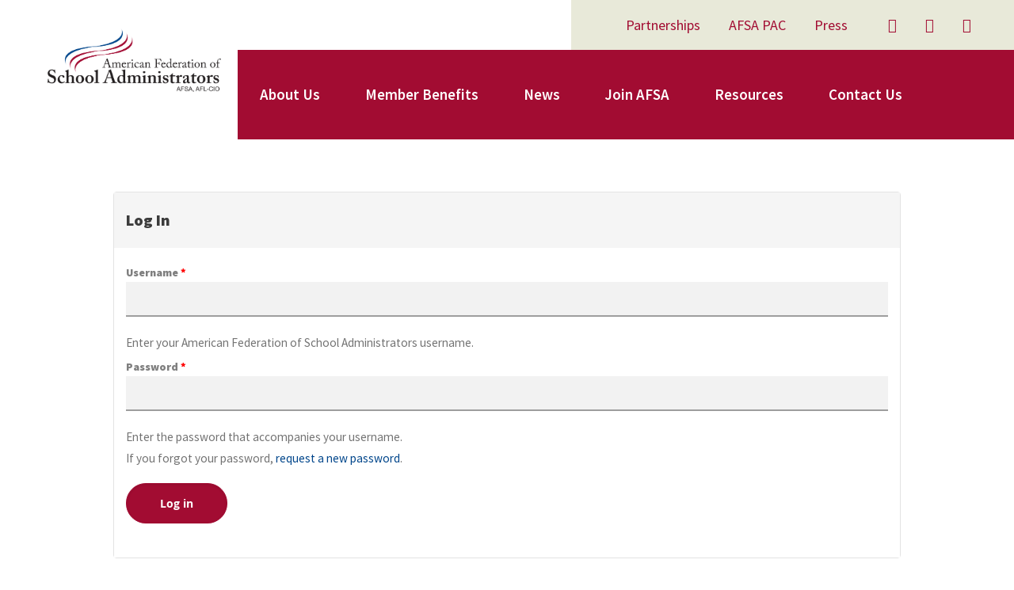

--- FILE ---
content_type: text/html; charset=utf-8
request_url: https://www.theschoolleader.org/user/login?destination=user/2335
body_size: 22798
content:
<!DOCTYPE html>
<html xmlns="http://www.w3.org/1999/xhtml" xml:lang="en" version="XHTML+RDFa 1.0" dir="ltr"
  xmlns:og="http://ogp.me/ns#">

<head profile="http://www.w3.org/1999/xhtml/vocab">
  <meta http-equiv="Content-Type" content="text/html; charset=utf-8" /><script type="text/javascript">(window.NREUM||(NREUM={})).init={ajax:{deny_list:["bam.nr-data.net"]},feature_flags:["soft_nav"]};(window.NREUM||(NREUM={})).loader_config={licenseKey:"d30653c844",applicationID:"305476687",browserID:"305484161"};;/*! For license information please see nr-loader-rum-1.308.0.min.js.LICENSE.txt */
(()=>{var e,t,r={163:(e,t,r)=>{"use strict";r.d(t,{j:()=>E});var n=r(384),i=r(1741);var a=r(2555);r(860).K7.genericEvents;const s="experimental.resources",o="register",c=e=>{if(!e||"string"!=typeof e)return!1;try{document.createDocumentFragment().querySelector(e)}catch{return!1}return!0};var d=r(2614),u=r(944),l=r(8122);const f="[data-nr-mask]",g=e=>(0,l.a)(e,(()=>{const e={feature_flags:[],experimental:{allow_registered_children:!1,resources:!1},mask_selector:"*",block_selector:"[data-nr-block]",mask_input_options:{color:!1,date:!1,"datetime-local":!1,email:!1,month:!1,number:!1,range:!1,search:!1,tel:!1,text:!1,time:!1,url:!1,week:!1,textarea:!1,select:!1,password:!0}};return{ajax:{deny_list:void 0,block_internal:!0,enabled:!0,autoStart:!0},api:{get allow_registered_children(){return e.feature_flags.includes(o)||e.experimental.allow_registered_children},set allow_registered_children(t){e.experimental.allow_registered_children=t},duplicate_registered_data:!1},browser_consent_mode:{enabled:!1},distributed_tracing:{enabled:void 0,exclude_newrelic_header:void 0,cors_use_newrelic_header:void 0,cors_use_tracecontext_headers:void 0,allowed_origins:void 0},get feature_flags(){return e.feature_flags},set feature_flags(t){e.feature_flags=t},generic_events:{enabled:!0,autoStart:!0},harvest:{interval:30},jserrors:{enabled:!0,autoStart:!0},logging:{enabled:!0,autoStart:!0},metrics:{enabled:!0,autoStart:!0},obfuscate:void 0,page_action:{enabled:!0},page_view_event:{enabled:!0,autoStart:!0},page_view_timing:{enabled:!0,autoStart:!0},performance:{capture_marks:!1,capture_measures:!1,capture_detail:!0,resources:{get enabled(){return e.feature_flags.includes(s)||e.experimental.resources},set enabled(t){e.experimental.resources=t},asset_types:[],first_party_domains:[],ignore_newrelic:!0}},privacy:{cookies_enabled:!0},proxy:{assets:void 0,beacon:void 0},session:{expiresMs:d.wk,inactiveMs:d.BB},session_replay:{autoStart:!0,enabled:!1,preload:!1,sampling_rate:10,error_sampling_rate:100,collect_fonts:!1,inline_images:!1,fix_stylesheets:!0,mask_all_inputs:!0,get mask_text_selector(){return e.mask_selector},set mask_text_selector(t){c(t)?e.mask_selector="".concat(t,",").concat(f):""===t||null===t?e.mask_selector=f:(0,u.R)(5,t)},get block_class(){return"nr-block"},get ignore_class(){return"nr-ignore"},get mask_text_class(){return"nr-mask"},get block_selector(){return e.block_selector},set block_selector(t){c(t)?e.block_selector+=",".concat(t):""!==t&&(0,u.R)(6,t)},get mask_input_options(){return e.mask_input_options},set mask_input_options(t){t&&"object"==typeof t?e.mask_input_options={...t,password:!0}:(0,u.R)(7,t)}},session_trace:{enabled:!0,autoStart:!0},soft_navigations:{enabled:!0,autoStart:!0},spa:{enabled:!0,autoStart:!0},ssl:void 0,user_actions:{enabled:!0,elementAttributes:["id","className","tagName","type"]}}})());var p=r(6154),m=r(9324);let h=0;const v={buildEnv:m.F3,distMethod:m.Xs,version:m.xv,originTime:p.WN},b={consented:!1},y={appMetadata:{},get consented(){return this.session?.state?.consent||b.consented},set consented(e){b.consented=e},customTransaction:void 0,denyList:void 0,disabled:!1,harvester:void 0,isolatedBacklog:!1,isRecording:!1,loaderType:void 0,maxBytes:3e4,obfuscator:void 0,onerror:void 0,ptid:void 0,releaseIds:{},session:void 0,timeKeeper:void 0,registeredEntities:[],jsAttributesMetadata:{bytes:0},get harvestCount(){return++h}},_=e=>{const t=(0,l.a)(e,y),r=Object.keys(v).reduce((e,t)=>(e[t]={value:v[t],writable:!1,configurable:!0,enumerable:!0},e),{});return Object.defineProperties(t,r)};var w=r(5701);const x=e=>{const t=e.startsWith("http");e+="/",r.p=t?e:"https://"+e};var R=r(7836),k=r(3241);const A={accountID:void 0,trustKey:void 0,agentID:void 0,licenseKey:void 0,applicationID:void 0,xpid:void 0},S=e=>(0,l.a)(e,A),T=new Set;function E(e,t={},r,s){let{init:o,info:c,loader_config:d,runtime:u={},exposed:l=!0}=t;if(!c){const e=(0,n.pV)();o=e.init,c=e.info,d=e.loader_config}e.init=g(o||{}),e.loader_config=S(d||{}),c.jsAttributes??={},p.bv&&(c.jsAttributes.isWorker=!0),e.info=(0,a.D)(c);const f=e.init,m=[c.beacon,c.errorBeacon];T.has(e.agentIdentifier)||(f.proxy.assets&&(x(f.proxy.assets),m.push(f.proxy.assets)),f.proxy.beacon&&m.push(f.proxy.beacon),e.beacons=[...m],function(e){const t=(0,n.pV)();Object.getOwnPropertyNames(i.W.prototype).forEach(r=>{const n=i.W.prototype[r];if("function"!=typeof n||"constructor"===n)return;let a=t[r];e[r]&&!1!==e.exposed&&"micro-agent"!==e.runtime?.loaderType&&(t[r]=(...t)=>{const n=e[r](...t);return a?a(...t):n})})}(e),(0,n.US)("activatedFeatures",w.B)),u.denyList=[...f.ajax.deny_list||[],...f.ajax.block_internal?m:[]],u.ptid=e.agentIdentifier,u.loaderType=r,e.runtime=_(u),T.has(e.agentIdentifier)||(e.ee=R.ee.get(e.agentIdentifier),e.exposed=l,(0,k.W)({agentIdentifier:e.agentIdentifier,drained:!!w.B?.[e.agentIdentifier],type:"lifecycle",name:"initialize",feature:void 0,data:e.config})),T.add(e.agentIdentifier)}},384:(e,t,r)=>{"use strict";r.d(t,{NT:()=>s,US:()=>u,Zm:()=>o,bQ:()=>d,dV:()=>c,pV:()=>l});var n=r(6154),i=r(1863),a=r(1910);const s={beacon:"bam.nr-data.net",errorBeacon:"bam.nr-data.net"};function o(){return n.gm.NREUM||(n.gm.NREUM={}),void 0===n.gm.newrelic&&(n.gm.newrelic=n.gm.NREUM),n.gm.NREUM}function c(){let e=o();return e.o||(e.o={ST:n.gm.setTimeout,SI:n.gm.setImmediate||n.gm.setInterval,CT:n.gm.clearTimeout,XHR:n.gm.XMLHttpRequest,REQ:n.gm.Request,EV:n.gm.Event,PR:n.gm.Promise,MO:n.gm.MutationObserver,FETCH:n.gm.fetch,WS:n.gm.WebSocket},(0,a.i)(...Object.values(e.o))),e}function d(e,t){let r=o();r.initializedAgents??={},t.initializedAt={ms:(0,i.t)(),date:new Date},r.initializedAgents[e]=t}function u(e,t){o()[e]=t}function l(){return function(){let e=o();const t=e.info||{};e.info={beacon:s.beacon,errorBeacon:s.errorBeacon,...t}}(),function(){let e=o();const t=e.init||{};e.init={...t}}(),c(),function(){let e=o();const t=e.loader_config||{};e.loader_config={...t}}(),o()}},782:(e,t,r)=>{"use strict";r.d(t,{T:()=>n});const n=r(860).K7.pageViewTiming},860:(e,t,r)=>{"use strict";r.d(t,{$J:()=>u,K7:()=>c,P3:()=>d,XX:()=>i,Yy:()=>o,df:()=>a,qY:()=>n,v4:()=>s});const n="events",i="jserrors",a="browser/blobs",s="rum",o="browser/logs",c={ajax:"ajax",genericEvents:"generic_events",jserrors:i,logging:"logging",metrics:"metrics",pageAction:"page_action",pageViewEvent:"page_view_event",pageViewTiming:"page_view_timing",sessionReplay:"session_replay",sessionTrace:"session_trace",softNav:"soft_navigations",spa:"spa"},d={[c.pageViewEvent]:1,[c.pageViewTiming]:2,[c.metrics]:3,[c.jserrors]:4,[c.spa]:5,[c.ajax]:6,[c.sessionTrace]:7,[c.softNav]:8,[c.sessionReplay]:9,[c.logging]:10,[c.genericEvents]:11},u={[c.pageViewEvent]:s,[c.pageViewTiming]:n,[c.ajax]:n,[c.spa]:n,[c.softNav]:n,[c.metrics]:i,[c.jserrors]:i,[c.sessionTrace]:a,[c.sessionReplay]:a,[c.logging]:o,[c.genericEvents]:"ins"}},944:(e,t,r)=>{"use strict";r.d(t,{R:()=>i});var n=r(3241);function i(e,t){"function"==typeof console.debug&&(console.debug("New Relic Warning: https://github.com/newrelic/newrelic-browser-agent/blob/main/docs/warning-codes.md#".concat(e),t),(0,n.W)({agentIdentifier:null,drained:null,type:"data",name:"warn",feature:"warn",data:{code:e,secondary:t}}))}},1687:(e,t,r)=>{"use strict";r.d(t,{Ak:()=>d,Ze:()=>f,x3:()=>u});var n=r(3241),i=r(7836),a=r(3606),s=r(860),o=r(2646);const c={};function d(e,t){const r={staged:!1,priority:s.P3[t]||0};l(e),c[e].get(t)||c[e].set(t,r)}function u(e,t){e&&c[e]&&(c[e].get(t)&&c[e].delete(t),p(e,t,!1),c[e].size&&g(e))}function l(e){if(!e)throw new Error("agentIdentifier required");c[e]||(c[e]=new Map)}function f(e="",t="feature",r=!1){if(l(e),!e||!c[e].get(t)||r)return p(e,t);c[e].get(t).staged=!0,g(e)}function g(e){const t=Array.from(c[e]);t.every(([e,t])=>t.staged)&&(t.sort((e,t)=>e[1].priority-t[1].priority),t.forEach(([t])=>{c[e].delete(t),p(e,t)}))}function p(e,t,r=!0){const s=e?i.ee.get(e):i.ee,c=a.i.handlers;if(!s.aborted&&s.backlog&&c){if((0,n.W)({agentIdentifier:e,type:"lifecycle",name:"drain",feature:t}),r){const e=s.backlog[t],r=c[t];if(r){for(let t=0;e&&t<e.length;++t)m(e[t],r);Object.entries(r).forEach(([e,t])=>{Object.values(t||{}).forEach(t=>{t[0]?.on&&t[0]?.context()instanceof o.y&&t[0].on(e,t[1])})})}}s.isolatedBacklog||delete c[t],s.backlog[t]=null,s.emit("drain-"+t,[])}}function m(e,t){var r=e[1];Object.values(t[r]||{}).forEach(t=>{var r=e[0];if(t[0]===r){var n=t[1],i=e[3],a=e[2];n.apply(i,a)}})}},1738:(e,t,r)=>{"use strict";r.d(t,{U:()=>g,Y:()=>f});var n=r(3241),i=r(9908),a=r(1863),s=r(944),o=r(5701),c=r(3969),d=r(8362),u=r(860),l=r(4261);function f(e,t,r,a){const f=a||r;!f||f[e]&&f[e]!==d.d.prototype[e]||(f[e]=function(){(0,i.p)(c.xV,["API/"+e+"/called"],void 0,u.K7.metrics,r.ee),(0,n.W)({agentIdentifier:r.agentIdentifier,drained:!!o.B?.[r.agentIdentifier],type:"data",name:"api",feature:l.Pl+e,data:{}});try{return t.apply(this,arguments)}catch(e){(0,s.R)(23,e)}})}function g(e,t,r,n,s){const o=e.info;null===r?delete o.jsAttributes[t]:o.jsAttributes[t]=r,(s||null===r)&&(0,i.p)(l.Pl+n,[(0,a.t)(),t,r],void 0,"session",e.ee)}},1741:(e,t,r)=>{"use strict";r.d(t,{W:()=>a});var n=r(944),i=r(4261);class a{#e(e,...t){if(this[e]!==a.prototype[e])return this[e](...t);(0,n.R)(35,e)}addPageAction(e,t){return this.#e(i.hG,e,t)}register(e){return this.#e(i.eY,e)}recordCustomEvent(e,t){return this.#e(i.fF,e,t)}setPageViewName(e,t){return this.#e(i.Fw,e,t)}setCustomAttribute(e,t,r){return this.#e(i.cD,e,t,r)}noticeError(e,t){return this.#e(i.o5,e,t)}setUserId(e,t=!1){return this.#e(i.Dl,e,t)}setApplicationVersion(e){return this.#e(i.nb,e)}setErrorHandler(e){return this.#e(i.bt,e)}addRelease(e,t){return this.#e(i.k6,e,t)}log(e,t){return this.#e(i.$9,e,t)}start(){return this.#e(i.d3)}finished(e){return this.#e(i.BL,e)}recordReplay(){return this.#e(i.CH)}pauseReplay(){return this.#e(i.Tb)}addToTrace(e){return this.#e(i.U2,e)}setCurrentRouteName(e){return this.#e(i.PA,e)}interaction(e){return this.#e(i.dT,e)}wrapLogger(e,t,r){return this.#e(i.Wb,e,t,r)}measure(e,t){return this.#e(i.V1,e,t)}consent(e){return this.#e(i.Pv,e)}}},1863:(e,t,r)=>{"use strict";function n(){return Math.floor(performance.now())}r.d(t,{t:()=>n})},1910:(e,t,r)=>{"use strict";r.d(t,{i:()=>a});var n=r(944);const i=new Map;function a(...e){return e.every(e=>{if(i.has(e))return i.get(e);const t="function"==typeof e?e.toString():"",r=t.includes("[native code]"),a=t.includes("nrWrapper");return r||a||(0,n.R)(64,e?.name||t),i.set(e,r),r})}},2555:(e,t,r)=>{"use strict";r.d(t,{D:()=>o,f:()=>s});var n=r(384),i=r(8122);const a={beacon:n.NT.beacon,errorBeacon:n.NT.errorBeacon,licenseKey:void 0,applicationID:void 0,sa:void 0,queueTime:void 0,applicationTime:void 0,ttGuid:void 0,user:void 0,account:void 0,product:void 0,extra:void 0,jsAttributes:{},userAttributes:void 0,atts:void 0,transactionName:void 0,tNamePlain:void 0};function s(e){try{return!!e.licenseKey&&!!e.errorBeacon&&!!e.applicationID}catch(e){return!1}}const o=e=>(0,i.a)(e,a)},2614:(e,t,r)=>{"use strict";r.d(t,{BB:()=>s,H3:()=>n,g:()=>d,iL:()=>c,tS:()=>o,uh:()=>i,wk:()=>a});const n="NRBA",i="SESSION",a=144e5,s=18e5,o={STARTED:"session-started",PAUSE:"session-pause",RESET:"session-reset",RESUME:"session-resume",UPDATE:"session-update"},c={SAME_TAB:"same-tab",CROSS_TAB:"cross-tab"},d={OFF:0,FULL:1,ERROR:2}},2646:(e,t,r)=>{"use strict";r.d(t,{y:()=>n});class n{constructor(e){this.contextId=e}}},2843:(e,t,r)=>{"use strict";r.d(t,{G:()=>a,u:()=>i});var n=r(3878);function i(e,t=!1,r,i){(0,n.DD)("visibilitychange",function(){if(t)return void("hidden"===document.visibilityState&&e());e(document.visibilityState)},r,i)}function a(e,t,r){(0,n.sp)("pagehide",e,t,r)}},3241:(e,t,r)=>{"use strict";r.d(t,{W:()=>a});var n=r(6154);const i="newrelic";function a(e={}){try{n.gm.dispatchEvent(new CustomEvent(i,{detail:e}))}catch(e){}}},3606:(e,t,r)=>{"use strict";r.d(t,{i:()=>a});var n=r(9908);a.on=s;var i=a.handlers={};function a(e,t,r,a){s(a||n.d,i,e,t,r)}function s(e,t,r,i,a){a||(a="feature"),e||(e=n.d);var s=t[a]=t[a]||{};(s[r]=s[r]||[]).push([e,i])}},3878:(e,t,r)=>{"use strict";function n(e,t){return{capture:e,passive:!1,signal:t}}function i(e,t,r=!1,i){window.addEventListener(e,t,n(r,i))}function a(e,t,r=!1,i){document.addEventListener(e,t,n(r,i))}r.d(t,{DD:()=>a,jT:()=>n,sp:()=>i})},3969:(e,t,r)=>{"use strict";r.d(t,{TZ:()=>n,XG:()=>o,rs:()=>i,xV:()=>s,z_:()=>a});const n=r(860).K7.metrics,i="sm",a="cm",s="storeSupportabilityMetrics",o="storeEventMetrics"},4234:(e,t,r)=>{"use strict";r.d(t,{W:()=>a});var n=r(7836),i=r(1687);class a{constructor(e,t){this.agentIdentifier=e,this.ee=n.ee.get(e),this.featureName=t,this.blocked=!1}deregisterDrain(){(0,i.x3)(this.agentIdentifier,this.featureName)}}},4261:(e,t,r)=>{"use strict";r.d(t,{$9:()=>d,BL:()=>o,CH:()=>g,Dl:()=>_,Fw:()=>y,PA:()=>h,Pl:()=>n,Pv:()=>k,Tb:()=>l,U2:()=>a,V1:()=>R,Wb:()=>x,bt:()=>b,cD:()=>v,d3:()=>w,dT:()=>c,eY:()=>p,fF:()=>f,hG:()=>i,k6:()=>s,nb:()=>m,o5:()=>u});const n="api-",i="addPageAction",a="addToTrace",s="addRelease",o="finished",c="interaction",d="log",u="noticeError",l="pauseReplay",f="recordCustomEvent",g="recordReplay",p="register",m="setApplicationVersion",h="setCurrentRouteName",v="setCustomAttribute",b="setErrorHandler",y="setPageViewName",_="setUserId",w="start",x="wrapLogger",R="measure",k="consent"},5289:(e,t,r)=>{"use strict";r.d(t,{GG:()=>s,Qr:()=>c,sB:()=>o});var n=r(3878),i=r(6389);function a(){return"undefined"==typeof document||"complete"===document.readyState}function s(e,t){if(a())return e();const r=(0,i.J)(e),s=setInterval(()=>{a()&&(clearInterval(s),r())},500);(0,n.sp)("load",r,t)}function o(e){if(a())return e();(0,n.DD)("DOMContentLoaded",e)}function c(e){if(a())return e();(0,n.sp)("popstate",e)}},5607:(e,t,r)=>{"use strict";r.d(t,{W:()=>n});const n=(0,r(9566).bz)()},5701:(e,t,r)=>{"use strict";r.d(t,{B:()=>a,t:()=>s});var n=r(3241);const i=new Set,a={};function s(e,t){const r=t.agentIdentifier;a[r]??={},e&&"object"==typeof e&&(i.has(r)||(t.ee.emit("rumresp",[e]),a[r]=e,i.add(r),(0,n.W)({agentIdentifier:r,loaded:!0,drained:!0,type:"lifecycle",name:"load",feature:void 0,data:e})))}},6154:(e,t,r)=>{"use strict";r.d(t,{OF:()=>c,RI:()=>i,WN:()=>u,bv:()=>a,eN:()=>l,gm:()=>s,mw:()=>o,sb:()=>d});var n=r(1863);const i="undefined"!=typeof window&&!!window.document,a="undefined"!=typeof WorkerGlobalScope&&("undefined"!=typeof self&&self instanceof WorkerGlobalScope&&self.navigator instanceof WorkerNavigator||"undefined"!=typeof globalThis&&globalThis instanceof WorkerGlobalScope&&globalThis.navigator instanceof WorkerNavigator),s=i?window:"undefined"!=typeof WorkerGlobalScope&&("undefined"!=typeof self&&self instanceof WorkerGlobalScope&&self||"undefined"!=typeof globalThis&&globalThis instanceof WorkerGlobalScope&&globalThis),o=Boolean("hidden"===s?.document?.visibilityState),c=/iPad|iPhone|iPod/.test(s.navigator?.userAgent),d=c&&"undefined"==typeof SharedWorker,u=((()=>{const e=s.navigator?.userAgent?.match(/Firefox[/\s](\d+\.\d+)/);Array.isArray(e)&&e.length>=2&&e[1]})(),Date.now()-(0,n.t)()),l=()=>"undefined"!=typeof PerformanceNavigationTiming&&s?.performance?.getEntriesByType("navigation")?.[0]?.responseStart},6389:(e,t,r)=>{"use strict";function n(e,t=500,r={}){const n=r?.leading||!1;let i;return(...r)=>{n&&void 0===i&&(e.apply(this,r),i=setTimeout(()=>{i=clearTimeout(i)},t)),n||(clearTimeout(i),i=setTimeout(()=>{e.apply(this,r)},t))}}function i(e){let t=!1;return(...r)=>{t||(t=!0,e.apply(this,r))}}r.d(t,{J:()=>i,s:()=>n})},6630:(e,t,r)=>{"use strict";r.d(t,{T:()=>n});const n=r(860).K7.pageViewEvent},7699:(e,t,r)=>{"use strict";r.d(t,{It:()=>a,KC:()=>o,No:()=>i,qh:()=>s});var n=r(860);const i=16e3,a=1e6,s="SESSION_ERROR",o={[n.K7.logging]:!0,[n.K7.genericEvents]:!1,[n.K7.jserrors]:!1,[n.K7.ajax]:!1}},7836:(e,t,r)=>{"use strict";r.d(t,{P:()=>o,ee:()=>c});var n=r(384),i=r(8990),a=r(2646),s=r(5607);const o="nr@context:".concat(s.W),c=function e(t,r){var n={},s={},u={},l=!1;try{l=16===r.length&&d.initializedAgents?.[r]?.runtime.isolatedBacklog}catch(e){}var f={on:p,addEventListener:p,removeEventListener:function(e,t){var r=n[e];if(!r)return;for(var i=0;i<r.length;i++)r[i]===t&&r.splice(i,1)},emit:function(e,r,n,i,a){!1!==a&&(a=!0);if(c.aborted&&!i)return;t&&a&&t.emit(e,r,n);var o=g(n);m(e).forEach(e=>{e.apply(o,r)});var d=v()[s[e]];d&&d.push([f,e,r,o]);return o},get:h,listeners:m,context:g,buffer:function(e,t){const r=v();if(t=t||"feature",f.aborted)return;Object.entries(e||{}).forEach(([e,n])=>{s[n]=t,t in r||(r[t]=[])})},abort:function(){f._aborted=!0,Object.keys(f.backlog).forEach(e=>{delete f.backlog[e]})},isBuffering:function(e){return!!v()[s[e]]},debugId:r,backlog:l?{}:t&&"object"==typeof t.backlog?t.backlog:{},isolatedBacklog:l};return Object.defineProperty(f,"aborted",{get:()=>{let e=f._aborted||!1;return e||(t&&(e=t.aborted),e)}}),f;function g(e){return e&&e instanceof a.y?e:e?(0,i.I)(e,o,()=>new a.y(o)):new a.y(o)}function p(e,t){n[e]=m(e).concat(t)}function m(e){return n[e]||[]}function h(t){return u[t]=u[t]||e(f,t)}function v(){return f.backlog}}(void 0,"globalEE"),d=(0,n.Zm)();d.ee||(d.ee=c)},8122:(e,t,r)=>{"use strict";r.d(t,{a:()=>i});var n=r(944);function i(e,t){try{if(!e||"object"!=typeof e)return(0,n.R)(3);if(!t||"object"!=typeof t)return(0,n.R)(4);const r=Object.create(Object.getPrototypeOf(t),Object.getOwnPropertyDescriptors(t)),a=0===Object.keys(r).length?e:r;for(let s in a)if(void 0!==e[s])try{if(null===e[s]){r[s]=null;continue}Array.isArray(e[s])&&Array.isArray(t[s])?r[s]=Array.from(new Set([...e[s],...t[s]])):"object"==typeof e[s]&&"object"==typeof t[s]?r[s]=i(e[s],t[s]):r[s]=e[s]}catch(e){r[s]||(0,n.R)(1,e)}return r}catch(e){(0,n.R)(2,e)}}},8362:(e,t,r)=>{"use strict";r.d(t,{d:()=>a});var n=r(9566),i=r(1741);class a extends i.W{agentIdentifier=(0,n.LA)(16)}},8374:(e,t,r)=>{r.nc=(()=>{try{return document?.currentScript?.nonce}catch(e){}return""})()},8990:(e,t,r)=>{"use strict";r.d(t,{I:()=>i});var n=Object.prototype.hasOwnProperty;function i(e,t,r){if(n.call(e,t))return e[t];var i=r();if(Object.defineProperty&&Object.keys)try{return Object.defineProperty(e,t,{value:i,writable:!0,enumerable:!1}),i}catch(e){}return e[t]=i,i}},9324:(e,t,r)=>{"use strict";r.d(t,{F3:()=>i,Xs:()=>a,xv:()=>n});const n="1.308.0",i="PROD",a="CDN"},9566:(e,t,r)=>{"use strict";r.d(t,{LA:()=>o,bz:()=>s});var n=r(6154);const i="xxxxxxxx-xxxx-4xxx-yxxx-xxxxxxxxxxxx";function a(e,t){return e?15&e[t]:16*Math.random()|0}function s(){const e=n.gm?.crypto||n.gm?.msCrypto;let t,r=0;return e&&e.getRandomValues&&(t=e.getRandomValues(new Uint8Array(30))),i.split("").map(e=>"x"===e?a(t,r++).toString(16):"y"===e?(3&a()|8).toString(16):e).join("")}function o(e){const t=n.gm?.crypto||n.gm?.msCrypto;let r,i=0;t&&t.getRandomValues&&(r=t.getRandomValues(new Uint8Array(e)));const s=[];for(var o=0;o<e;o++)s.push(a(r,i++).toString(16));return s.join("")}},9908:(e,t,r)=>{"use strict";r.d(t,{d:()=>n,p:()=>i});var n=r(7836).ee.get("handle");function i(e,t,r,i,a){a?(a.buffer([e],i),a.emit(e,t,r)):(n.buffer([e],i),n.emit(e,t,r))}}},n={};function i(e){var t=n[e];if(void 0!==t)return t.exports;var a=n[e]={exports:{}};return r[e](a,a.exports,i),a.exports}i.m=r,i.d=(e,t)=>{for(var r in t)i.o(t,r)&&!i.o(e,r)&&Object.defineProperty(e,r,{enumerable:!0,get:t[r]})},i.f={},i.e=e=>Promise.all(Object.keys(i.f).reduce((t,r)=>(i.f[r](e,t),t),[])),i.u=e=>"nr-rum-1.308.0.min.js",i.o=(e,t)=>Object.prototype.hasOwnProperty.call(e,t),e={},t="NRBA-1.308.0.PROD:",i.l=(r,n,a,s)=>{if(e[r])e[r].push(n);else{var o,c;if(void 0!==a)for(var d=document.getElementsByTagName("script"),u=0;u<d.length;u++){var l=d[u];if(l.getAttribute("src")==r||l.getAttribute("data-webpack")==t+a){o=l;break}}if(!o){c=!0;var f={296:"sha512-+MIMDsOcckGXa1EdWHqFNv7P+JUkd5kQwCBr3KE6uCvnsBNUrdSt4a/3/L4j4TxtnaMNjHpza2/erNQbpacJQA=="};(o=document.createElement("script")).charset="utf-8",i.nc&&o.setAttribute("nonce",i.nc),o.setAttribute("data-webpack",t+a),o.src=r,0!==o.src.indexOf(window.location.origin+"/")&&(o.crossOrigin="anonymous"),f[s]&&(o.integrity=f[s])}e[r]=[n];var g=(t,n)=>{o.onerror=o.onload=null,clearTimeout(p);var i=e[r];if(delete e[r],o.parentNode&&o.parentNode.removeChild(o),i&&i.forEach(e=>e(n)),t)return t(n)},p=setTimeout(g.bind(null,void 0,{type:"timeout",target:o}),12e4);o.onerror=g.bind(null,o.onerror),o.onload=g.bind(null,o.onload),c&&document.head.appendChild(o)}},i.r=e=>{"undefined"!=typeof Symbol&&Symbol.toStringTag&&Object.defineProperty(e,Symbol.toStringTag,{value:"Module"}),Object.defineProperty(e,"__esModule",{value:!0})},i.p="https://js-agent.newrelic.com/",(()=>{var e={374:0,840:0};i.f.j=(t,r)=>{var n=i.o(e,t)?e[t]:void 0;if(0!==n)if(n)r.push(n[2]);else{var a=new Promise((r,i)=>n=e[t]=[r,i]);r.push(n[2]=a);var s=i.p+i.u(t),o=new Error;i.l(s,r=>{if(i.o(e,t)&&(0!==(n=e[t])&&(e[t]=void 0),n)){var a=r&&("load"===r.type?"missing":r.type),s=r&&r.target&&r.target.src;o.message="Loading chunk "+t+" failed: ("+a+": "+s+")",o.name="ChunkLoadError",o.type=a,o.request=s,n[1](o)}},"chunk-"+t,t)}};var t=(t,r)=>{var n,a,[s,o,c]=r,d=0;if(s.some(t=>0!==e[t])){for(n in o)i.o(o,n)&&(i.m[n]=o[n]);if(c)c(i)}for(t&&t(r);d<s.length;d++)a=s[d],i.o(e,a)&&e[a]&&e[a][0](),e[a]=0},r=self["webpackChunk:NRBA-1.308.0.PROD"]=self["webpackChunk:NRBA-1.308.0.PROD"]||[];r.forEach(t.bind(null,0)),r.push=t.bind(null,r.push.bind(r))})(),(()=>{"use strict";i(8374);var e=i(8362),t=i(860);const r=Object.values(t.K7);var n=i(163);var a=i(9908),s=i(1863),o=i(4261),c=i(1738);var d=i(1687),u=i(4234),l=i(5289),f=i(6154),g=i(944),p=i(384);const m=e=>f.RI&&!0===e?.privacy.cookies_enabled;function h(e){return!!(0,p.dV)().o.MO&&m(e)&&!0===e?.session_trace.enabled}var v=i(6389),b=i(7699);class y extends u.W{constructor(e,t){super(e.agentIdentifier,t),this.agentRef=e,this.abortHandler=void 0,this.featAggregate=void 0,this.loadedSuccessfully=void 0,this.onAggregateImported=new Promise(e=>{this.loadedSuccessfully=e}),this.deferred=Promise.resolve(),!1===e.init[this.featureName].autoStart?this.deferred=new Promise((t,r)=>{this.ee.on("manual-start-all",(0,v.J)(()=>{(0,d.Ak)(e.agentIdentifier,this.featureName),t()}))}):(0,d.Ak)(e.agentIdentifier,t)}importAggregator(e,t,r={}){if(this.featAggregate)return;const n=async()=>{let n;await this.deferred;try{if(m(e.init)){const{setupAgentSession:t}=await i.e(296).then(i.bind(i,3305));n=t(e)}}catch(e){(0,g.R)(20,e),this.ee.emit("internal-error",[e]),(0,a.p)(b.qh,[e],void 0,this.featureName,this.ee)}try{if(!this.#t(this.featureName,n,e.init))return(0,d.Ze)(this.agentIdentifier,this.featureName),void this.loadedSuccessfully(!1);const{Aggregate:i}=await t();this.featAggregate=new i(e,r),e.runtime.harvester.initializedAggregates.push(this.featAggregate),this.loadedSuccessfully(!0)}catch(e){(0,g.R)(34,e),this.abortHandler?.(),(0,d.Ze)(this.agentIdentifier,this.featureName,!0),this.loadedSuccessfully(!1),this.ee&&this.ee.abort()}};f.RI?(0,l.GG)(()=>n(),!0):n()}#t(e,r,n){if(this.blocked)return!1;switch(e){case t.K7.sessionReplay:return h(n)&&!!r;case t.K7.sessionTrace:return!!r;default:return!0}}}var _=i(6630),w=i(2614),x=i(3241);class R extends y{static featureName=_.T;constructor(e){var t;super(e,_.T),this.setupInspectionEvents(e.agentIdentifier),t=e,(0,c.Y)(o.Fw,function(e,r){"string"==typeof e&&("/"!==e.charAt(0)&&(e="/"+e),t.runtime.customTransaction=(r||"http://custom.transaction")+e,(0,a.p)(o.Pl+o.Fw,[(0,s.t)()],void 0,void 0,t.ee))},t),this.importAggregator(e,()=>i.e(296).then(i.bind(i,3943)))}setupInspectionEvents(e){const t=(t,r)=>{t&&(0,x.W)({agentIdentifier:e,timeStamp:t.timeStamp,loaded:"complete"===t.target.readyState,type:"window",name:r,data:t.target.location+""})};(0,l.sB)(e=>{t(e,"DOMContentLoaded")}),(0,l.GG)(e=>{t(e,"load")}),(0,l.Qr)(e=>{t(e,"navigate")}),this.ee.on(w.tS.UPDATE,(t,r)=>{(0,x.W)({agentIdentifier:e,type:"lifecycle",name:"session",data:r})})}}class k extends e.d{constructor(e){var t;(super(),f.gm)?(this.features={},(0,p.bQ)(this.agentIdentifier,this),this.desiredFeatures=new Set(e.features||[]),this.desiredFeatures.add(R),(0,n.j)(this,e,e.loaderType||"agent"),t=this,(0,c.Y)(o.cD,function(e,r,n=!1){if("string"==typeof e){if(["string","number","boolean"].includes(typeof r)||null===r)return(0,c.U)(t,e,r,o.cD,n);(0,g.R)(40,typeof r)}else(0,g.R)(39,typeof e)},t),function(e){(0,c.Y)(o.Dl,function(t,r=!1){if("string"!=typeof t&&null!==t)return void(0,g.R)(41,typeof t);const n=e.info.jsAttributes["enduser.id"];r&&null!=n&&n!==t?(0,a.p)(o.Pl+"setUserIdAndResetSession",[t],void 0,"session",e.ee):(0,c.U)(e,"enduser.id",t,o.Dl,!0)},e)}(this),function(e){(0,c.Y)(o.nb,function(t){if("string"==typeof t||null===t)return(0,c.U)(e,"application.version",t,o.nb,!1);(0,g.R)(42,typeof t)},e)}(this),function(e){(0,c.Y)(o.d3,function(){e.ee.emit("manual-start-all")},e)}(this),function(e){(0,c.Y)(o.Pv,function(t=!0){if("boolean"==typeof t){if((0,a.p)(o.Pl+o.Pv,[t],void 0,"session",e.ee),e.runtime.consented=t,t){const t=e.features.page_view_event;t.onAggregateImported.then(e=>{const r=t.featAggregate;e&&!r.sentRum&&r.sendRum()})}}else(0,g.R)(65,typeof t)},e)}(this),this.run()):(0,g.R)(21)}get config(){return{info:this.info,init:this.init,loader_config:this.loader_config,runtime:this.runtime}}get api(){return this}run(){try{const e=function(e){const t={};return r.forEach(r=>{t[r]=!!e[r]?.enabled}),t}(this.init),n=[...this.desiredFeatures];n.sort((e,r)=>t.P3[e.featureName]-t.P3[r.featureName]),n.forEach(r=>{if(!e[r.featureName]&&r.featureName!==t.K7.pageViewEvent)return;if(r.featureName===t.K7.spa)return void(0,g.R)(67);const n=function(e){switch(e){case t.K7.ajax:return[t.K7.jserrors];case t.K7.sessionTrace:return[t.K7.ajax,t.K7.pageViewEvent];case t.K7.sessionReplay:return[t.K7.sessionTrace];case t.K7.pageViewTiming:return[t.K7.pageViewEvent];default:return[]}}(r.featureName).filter(e=>!(e in this.features));n.length>0&&(0,g.R)(36,{targetFeature:r.featureName,missingDependencies:n}),this.features[r.featureName]=new r(this)})}catch(e){(0,g.R)(22,e);for(const e in this.features)this.features[e].abortHandler?.();const t=(0,p.Zm)();delete t.initializedAgents[this.agentIdentifier]?.features,delete this.sharedAggregator;return t.ee.get(this.agentIdentifier).abort(),!1}}}var A=i(2843),S=i(782);class T extends y{static featureName=S.T;constructor(e){super(e,S.T),f.RI&&((0,A.u)(()=>(0,a.p)("docHidden",[(0,s.t)()],void 0,S.T,this.ee),!0),(0,A.G)(()=>(0,a.p)("winPagehide",[(0,s.t)()],void 0,S.T,this.ee)),this.importAggregator(e,()=>i.e(296).then(i.bind(i,2117))))}}var E=i(3969);class I extends y{static featureName=E.TZ;constructor(e){super(e,E.TZ),f.RI&&document.addEventListener("securitypolicyviolation",e=>{(0,a.p)(E.xV,["Generic/CSPViolation/Detected"],void 0,this.featureName,this.ee)}),this.importAggregator(e,()=>i.e(296).then(i.bind(i,9623)))}}new k({features:[R,T,I],loaderType:"lite"})})()})();</script>
<link rel="shortcut icon" href="https://www.theschoolleader.org/sites/all/themes/custom/oa_kobol/favicon.ico" type="image/vnd.microsoft.icon" />
<script type="text/javascript">dataLayer = [{"drupalLanguage":"en","drupalCountry":"US","userUid":0,"site_name":"AFSA","site_id":"45"}];</script>
<meta name="viewport" content="width=device-width, initial-scale=1.0" />
<meta name="generator" content="Drupal 7 (http://drupal.org)" />
<link rel="canonical" href="https://www.theschoolleader.org/user/login" />
<link rel="shortlink" href="https://www.theschoolleader.org/user/login" />
<meta property="og:site_name" content="American Federation of School Administrators" />
<meta property="og:type" content="article" />
<meta property="og:url" content="https://www.theschoolleader.org/user/login" />
<meta name="twitter:card" content="summary" />
<meta name="twitter:url" content="https://www.theschoolleader.org/user/login" />
  <title>| American Federation of School Administrators</title>
  <link type="text/css" rel="stylesheet" href="https://www.theschoolleader.org/sites/default/files/css/css_kShW4RPmRstZ3SpIC-ZvVGNFVAi0WEMuCnI0ZkYIaFw.css" media="all" />
<link type="text/css" rel="stylesheet" href="https://www.theschoolleader.org/sites/default/files/css/css_XViVGGm6e6UxRXA7ecrx-CWBMhBEq7W6CwvBw6mEzWs.css" media="all" />
<link type="text/css" rel="stylesheet" href="https://www.theschoolleader.org/sites/default/files/css/css_gBynRLMkurISAoIeMlbmv2gsAZWl5sKPZcept3lG_dk.css" media="all" />
<link type="text/css" rel="stylesheet" href="https://www.theschoolleader.org/sites/default/files/css/css_AbpHGcgLb-kRsJGnwFEktk7uzpZOCcBY74-YBdrKVGs.css" media="screen" />
<link type="text/css" rel="stylesheet" href="https://www.theschoolleader.org/sites/default/files/css/css_zapXfgD2eH7_tOCTMoWvyX0w6scvryWYwXd2LBJ1ZWU.css" media="all" />
<link type="text/css" rel="stylesheet" href="https://www.theschoolleader.org/sites/default/files/css/css_n_ytA67dq5YZtg6xov5wS-qLaQz2r3IMNJb5zG6MTTg.css" media="all" />
<link type="text/css" rel="stylesheet" href="https://www.theschoolleader.org/sites/default/files/css/css_3fJzszyFAm9htwLE0ghYOmuKz_56hpwAWqzjrT-aAcY.css" media="all" />
<link type="text/css" rel="stylesheet" href="https://www.theschoolleader.org/sites/default/files/css/css_AbpHGcgLb-kRsJGnwFEktk7uzpZOCcBY74-YBdrKVGs.css" media="print" />
<link type="text/css" rel="stylesheet" href="https://www.theschoolleader.org/sites/default/files/colorizer/oa_kobol_45-f3784392.css" media="all" />
<link type="text/css" rel="stylesheet" href="https://www.theschoolleader.org/sites/all/themes/custom/oa_kobol/assets/extra_css/afsa-main.css" media="all" />
<link type="text/css" rel="stylesheet" href="https://www.theschoolleader.org/sites/default/files/css/css_PxsPpITToy8ZnO0bJDA1TEC6bbFpGTfSWr2ZP8LuFYo.css" media="all" />
  <script type="text/javascript">
<!--//--><![CDATA[//><!--
(function(w,d,s,l,i){w[l]=w[l]||[];w[l].push({'gtm.start':new Date().getTime(),event:'gtm.js'});var f=d.getElementsByTagName(s)[0];var j=d.createElement(s);var dl=l!='dataLayer'?'&l='+l:'';j.type='text/javascript';j.src='//www.googletagmanager.com/gtm.js?id='+i+dl+'';j.async=true;f.parentNode.insertBefore(j,f);})(window,document,'script','dataLayer','GTM-K6HNJ6R');
//--><!]]>
</script>
<script type="text/javascript" src="https://www.theschoolleader.org/sites/default/files/js/js_qz2-FcGxEx_5m7b4sS80e7lcw0w7l_fehYAKeI1y878.js"></script>
<script type="text/javascript" src="https://www.theschoolleader.org/sites/default/files/js/js_CdXw96B0DLN1l0BaRd88ZOvevALn_Tp2tI2391jU_xA.js"></script>
<script type="text/javascript" src="https://www.theschoolleader.org/sites/default/files/js/js_ZncA7VnQc-BDpDM8_DXQCmhuSmKCr8KicoPHSWKjwOM.js"></script>
<script type="text/javascript" src="https://www.theschoolleader.org/sites/default/files/js/js_EixVxpwtQ0M0-tE8Sqs0QTH1xDpZPZRlkm1bURcUMXk.js"></script>
<script type="text/javascript" src="https://www.theschoolleader.org/sites/default/files/js/js_CEE8VhBVIRZBILCu_CkPF7KsZ2Fw88OXR73Fhf6JKwI.js"></script>
<script type="text/javascript" src="https://www.theschoolleader.org/sites/default/files/js/js_AUuuNJwZH0hNueaBxnds38CtijUJAO_gRPRbWUyp3ew.js"></script>
<script type="text/javascript">
<!--//--><![CDATA[//><!--
jQuery.extend(Drupal.settings, {"basePath":"\/","pathPrefix":"","ajaxPageState":{"theme":"oa_kobol","theme_token":"QHQNbEEGEJZ2FUBbapTxn2ZnyqXs8o1bXcsVISjHrKw","jquery_version":"1.10","js":{"profiles\/openatrium\/modules\/panopoly\/panopoly_widgets\/panopoly-widgets.js":1,"profiles\/openatrium\/modules\/panopoly\/panopoly_widgets\/panopoly-widgets-spotlight.js":1,"0":1,"profiles\/openatrium\/modules\/contrib\/jquery_update\/replace\/jquery\/1.10\/jquery.min.js":1,"misc\/jquery-extend-3.4.0.js":1,"misc\/jquery-html-prefilter-3.5.0-backport.js":1,"misc\/jquery.once.js":1,"misc\/drupal.js":1,"sites\/all\/libraries\/yepnope\/yepnope.1.5.4-min.js":1,"sites\/all\/libraries\/bootstrap\/js\/bootstrap.min.js":1,"profiles\/openatrium\/modules\/contrib\/jquery_update\/replace\/ui\/ui\/minified\/jquery.ui.core.min.js":1,"profiles\/openatrium\/modules\/contrib\/jquery_update\/replace\/ui\/ui\/minified\/jquery.ui.widget.min.js":1,"profiles\/openatrium\/modules\/contrib\/media\/js\/media.core.js":1,"profiles\/openatrium\/modules\/contrib\/jquery_update\/replace\/ui\/ui\/minified\/jquery.ui.tabs.min.js":1,"profiles\/openatrium\/modules\/contrib\/jquery_update\/replace\/ui\/ui\/minified\/jquery.ui.accordion.min.js":1,"profiles\/openatrium\/modules\/contrib\/jquery_update\/replace\/ui\/ui\/minified\/jquery.ui.mouse.min.js":1,"profiles\/openatrium\/modules\/contrib\/jquery_update\/replace\/ui\/ui\/minified\/jquery.ui.resizable.min.js":1,"profiles\/openatrium\/modules\/contrib\/jquery_update\/replace\/ui\/ui\/minified\/jquery.ui.draggable.min.js":1,"profiles\/openatrium\/modules\/contrib\/jquery_update\/replace\/ui\/ui\/minified\/jquery.ui.button.min.js":1,"profiles\/openatrium\/modules\/contrib\/jquery_update\/replace\/ui\/ui\/minified\/jquery.ui.position.min.js":1,"profiles\/openatrium\/modules\/contrib\/jquery_update\/replace\/ui\/ui\/minified\/jquery.ui.dialog.min.js":1,"profiles\/openatrium\/modules\/contrib\/media\/js\/util\/json2.js":1,"profiles\/openatrium\/modules\/contrib\/media\/js\/util\/ba-debug.min.js":1,"profiles\/openatrium\/modules\/contrib\/jquery_update\/replace\/ui\/external\/jquery.cookie.js":1,"profiles\/openatrium\/modules\/contrib\/jquery_update\/replace\/misc\/jquery.form.min.js":1,"misc\/form.js":1,"misc\/ajax.js":1,"profiles\/openatrium\/modules\/contrib\/jquery_update\/js\/jquery_update.js":1,"sites\/all\/modules\/contrib\/honeypot\/js\/honeypot.js":1,"profiles\/openatrium\/modules\/panopoly\/panopoly_images\/panopoly-images.js":1,"profiles\/openatrium\/modules\/contrib\/media_colorbox\/media_colorbox.js":1,"sites\/all\/modules\/contrib\/og\/og_context\/js\/og_context.ajax.js":1,"profiles\/openatrium\/modules\/panopoly\/panopoly_admin\/panopoly-admin.js":1,"sites\/all\/modules\/contrib\/panopoly_magic\/panopoly-magic.js":1,"profiles\/openatrium\/modules\/panopoly\/panopoly_theme\/js\/panopoly-accordion.js":1,"profiles\/openatrium\/modules\/contrib\/caption_filter\/js\/caption-filter.js":1,"sites\/all\/libraries\/colorbox\/jquery.colorbox-min.js":1,"profiles\/openatrium\/modules\/contrib\/colorbox\/js\/colorbox.js":1,"profiles\/openatrium\/modules\/contrib\/dhtml_menu\/dhtml_menu.js":1,"sites\/all\/libraries\/jquery.imagesloaded\/jquery.imagesloaded.min.js":1,"profiles\/openatrium\/modules\/contrib\/oa_responsive_regions\/js\/oa_responsive_regions.js":1,"profiles\/openatrium\/modules\/contrib\/media\/js\/media.popups.js":1,"misc\/progress.js":1,"profiles\/openatrium\/modules\/apps\/oa_files\/js\/upload.js":1,"sites\/all\/modules\/contrib\/extlink\/js\/extlink.js":1,"sites\/all\/modules\/contrib\/datalayer\/datalayer.js":1,"profiles\/openatrium\/modules\/apps\/oa_appearance\/oa_appearance.js":1,"profiles\/openatrium\/modules\/apps\/oa_toolbar\/js\/oa-toolbar.js":1,"profiles\/openatrium\/themes\/oa_basetheme\/assets\/js\/radix.script.js":1,"profiles\/openatrium\/themes\/oa_basetheme\/assets\/js\/oa_basetheme.script.min.js":1,"sites\/all\/themes\/custom\/oa_kobol\/assets\/js\/oa_kobol.script.min.js":1,"profiles\/openatrium\/themes\/oa_basetheme\/assets\/js\/oa_basetheme.progress.js":1},"css":{"modules\/system\/system.base.css":1,"modules\/system\/system.messages.css":1,"modules\/system\/system.theme.css":1,"misc\/ui\/jquery.ui.theme.css":1,"misc\/ui\/jquery.ui.accordion.css":1,"profiles\/openatrium\/modules\/contrib\/media\/css\/media.css":1,"profiles\/openatrium\/modules\/contrib\/contextual_tabs\/contextual_tabs.css":1,"profiles\/openatrium\/modules\/contrib\/date\/date_api\/date.css":1,"profiles\/openatrium\/modules\/contrib\/date\/date_popup\/themes\/datepicker.1.7.css":1,"profiles\/openatrium\/modules\/contrib\/date\/date_repeat_field\/date_repeat_field.css":1,"sites\/all\/modules\/contrib\/esign\/css\/esign.css":1,"modules\/field\/theme\/field.css":1,"modules\/node\/node.css":1,"profiles\/openatrium\/modules\/apps\/oa_appearance\/oa_appearance.css":1,"profiles\/openatrium\/modules\/contrib\/oa_core\/css\/oa_core.css":1,"profiles\/openatrium\/modules\/contrib\/oa_core\/modules\/oa_diff\/oa_diff.css":1,"profiles\/openatrium\/modules\/apps\/oa_events\/oa-events.css":1,"profiles\/openatrium\/modules\/apps\/oa_media\/oa_media.css":1,"profiles\/openatrium\/modules\/apps\/oa_related\/oa_related.css":1,"profiles\/openatrium\/modules\/contrib\/oa_core\/modules\/oa_river\/oa_river.css":1,"profiles\/openatrium\/modules\/apps\/oa_subspaces\/oa-subspaces.css":1,"profiles\/openatrium\/modules\/contrib\/oa_core\/modules\/oa_teams\/oa_teams.css":1,"profiles\/openatrium\/modules\/apps\/oa_toolbar\/css\/oa_toolbar.css":1,"profiles\/openatrium\/modules\/contrib\/oa_core\/modules\/oa_widgets\/oa_widgets.css":1,"profiles\/openatrium\/modules\/apps\/oa_wiki\/oa_wiki.css":1,"profiles\/openatrium\/modules\/panopoly\/panopoly_admin\/panopoly-admin-navbar.css":1,"profiles\/openatrium\/modules\/panopoly\/panopoly_core\/css\/panopoly-dropbutton.css":1,"sites\/all\/modules\/contrib\/panopoly_magic\/css\/panopoly-magic.css":1,"profiles\/openatrium\/modules\/panopoly\/panopoly_theme\/css\/panopoly-featured.css":1,"profiles\/openatrium\/modules\/panopoly\/panopoly_theme\/css\/panopoly-accordian.css":1,"profiles\/openatrium\/modules\/panopoly\/panopoly_theme\/css\/panopoly-layouts.css":1,"profiles\/openatrium\/modules\/panopoly\/panopoly_widgets\/panopoly-widgets.css":1,"profiles\/openatrium\/modules\/panopoly\/panopoly_widgets\/panopoly-widgets-spotlight.css":1,"profiles\/openatrium\/modules\/panopoly\/panopoly_wysiwyg\/panopoly-wysiwyg.css":1,"profiles\/openatrium\/modules\/contrib\/radix_layouts\/radix_layouts.css":1,"modules\/search\/search.css":1,"modules\/user\/user.css":1,"sites\/all\/modules\/contrib\/extlink\/css\/extlink.css":1,"profiles\/openatrium\/modules\/contrib\/views\/css\/views.css":1,"profiles\/openatrium\/modules\/contrib\/caption_filter\/caption-filter.css":1,"profiles\/openatrium\/modules\/contrib\/media\/modules\/media_wysiwyg\/css\/media_wysiwyg.base.css":1,"sites\/all\/libraries\/colorbox\/example1\/colorbox.css":1,"profiles\/openatrium\/modules\/contrib\/ctools\/css\/ctools.css":1,"profiles\/openatrium\/modules\/contrib\/dhtml_menu\/dhtml_menu.css":1,"profiles\/openatrium\/modules\/contrib\/panels\/css\/panels.css":1,"profiles\/openatrium\/modules\/contrib\/oa_responsive_regions\/css\/oa_responsive_regions.css":1,"public:\/\/honeypot\/honeypot.css":1,"profiles\/openatrium\/modules\/apps\/oa_site_layout\/oa_site_layout.css":1,"profiles\/openatrium\/themes\/oa_basetheme\/assets\/css\/fontawesome_3.2.1.css":1,"profiles\/openatrium\/themes\/oa_basetheme\/assets\/css\/oa_basetheme.style.css":1,"sites\/all\/themes\/custom\/oa_kobol\/assets\/fonts\/font_squirrel.css":1,"sites\/all\/themes\/custom\/oa_kobol\/assets\/css\/oa_kobol.style.css":1,"sites\/all\/themes\/custom\/oa_kobol\/assets\/css\/print.css":1,"https:\/\/www.theschoolleader.org\/sites\/default\/files\/colorizer\/oa_kobol_45-f3784392.css":1,"https:\/\/www.theschoolleader.org\/sites\/all\/themes\/custom\/oa_kobol\/assets\/extra_css\/afsa-main.css":1,"profiles\/openatrium\/modules\/panopoly\/panopoly_images\/panopoly-images.css":1}},"colorbox":{"transition":"elastic","speed":"350","opacity":"0.85","slideshow":false,"slideshowAuto":true,"slideshowSpeed":"2500","slideshowStart":"start slideshow","slideshowStop":"stop slideshow","current":"{current} of {total}","previous":"\u00ab Prev","next":"Next \u00bb","close":"Close","overlayClose":true,"maxWidth":"98%","maxHeight":"95%","initialWidth":"300","initialHeight":"250","fixed":true,"scrolling":true,"mobiledetect":true,"mobiledevicewidth":"480px"},"dhtmlMenu":{"nav":"bullet","animation":{"effects":{"height":"height","opacity":"opacity","width":0},"speed":"100"},"effects":{"siblings":"none","children":"none","remember":"remember"},"filter":{"type":"whitelist","list":{"og-menu-single":0,"devel":0,"main-menu":0,"management":0,"navigation":0,"shortcut-set-1":0,"user-menu":0}}},"CToolsModal":{"modalSize":{"type":"scale","width":".9","height":".9","addWidth":0,"addHeight":0,"contentRight":25,"contentBottom":75},"modalOptions":{"opacity":".55","background-color":"#FFF"},"animationSpeed":"fast","modalTheme":"CToolsModalDialog","throbberTheme":"CToolsModalThrobber"},"panopoly_magic":{"pane_add_preview_mode":"single"},"urlIsAjaxTrusted":{"\/user\/login?destination=user\/2335":true,"\/system\/ajax":true,"\/search\/node":true},"media":{"browserUrl":"\/media\/browser?render=media-popup","styleSelectorUrl":"\/media\/-media_id-\/format-form?render=media-popup","dialogOptions":{"dialogclass":"media-wrapper","modal":true,"draggable":false,"resizable":false,"minwidth":500,"width":670,"height":280,"position":"center","overlay":{"backgroundcolor":"#000000","opacity":0.4},"zindex":10000}},"oa_files_media_options":{"global":{"types":{"document":"document","image":"image","video":"video"},"enabledPlugins":{"media_default--media_browser_1":"media_default--media_browser_1","media_default--media_browser_my_files":"media_default--media_browser_my_files","media_internet":"media_internet","upload":"upload"},"schemes":{"private":"private","public":"public","vimeo":"vimeo","youtube":"youtube"},"file_directory":"","file_extensions":"jpg jpeg gif png txt doc docx xls xlsx pdf ppt pptx pps ppsx odt ods odp mp3 mov mp4 m4a m4v mpeg avi ogg oga ogv weba webp webm zip tgz gz key dotx","max_filesize":0,"uri_scheme":"private","multiselect":true}},"oa_files_upload_url":"\/oa-files\/upload\/multi","honeypot":{"jsToken":"js_token:489136822|HWxlbk4yPqnblddtojncYDG5NAtldque-BgKhEVYakw"},"ajax":{"kobol-email-signup-submit-0":{"callback":"kobol_email_signup_form_callback","wrapper":"email-signup-0","event":"mousedown","keypress":true,"prevent":"click","url":"\/system\/ajax","submit":{"_triggering_element_name":"op","_triggering_element_value":"Sign Up"}}},"extlink":{"extTarget":"_blank","extClass":0,"extLabel":"(link is external)","extImgClass":0,"extIconPlacement":"append","extSubdomains":0,"extExclude":"","extInclude":"","extCssExclude":"body.page-admin #main, body.page-sitemap #main, body.page-spaces #main, .internal","extCssExplicit":"","extAlert":0,"extAlertText":"This link will take you to an external web site. We are not responsible for their content.","mailtoClass":0,"mailtoLabel":"(link sends e-mail)","extUseFontAwesome":false},"dataLayer":{"languages":{"en":{"language":"en","name":"English","native":"English","direction":0,"enabled":1,"plurals":0,"formula":"","domain":"","prefix":"","weight":0,"javascript":""}},"defaultLang":"en"},"oa_toolbar":{"mouseover":1},"ogContext":{"groupType":"node","gid":"45"}});
//--><!]]>
</script>
  <!--[if lt IE 9]>
   <script>
      document.createElement('header');
      document.createElement('nav');
      document.createElement('section');
      document.createElement('article');
      document.createElement('aside');
      document.createElement('footer');
   </script>
  <![endif]-->
</head>
<body class="html not-front not-logged-in no-sidebars page-user page-user-login hide-name oa-no-page-title og-context og-context-node og-context-node-45 oa-login  region-content panel-layout-oa_site_layout panel-region-content panel-region-contentheader panel-region-footer panel-region-header panel-region-sidebar1 panel-region-traybottom" >
  <div id="skip-link">
    <a href="#main" class="element-invisible element-focusable">Skip to main content</a>
  </div>
  <noscript><iframe src="//www.googletagmanager.com/ns.html?id=GTM-K6HNJ6R" height="0" width="0" style="display:none;visibility:hidden"></iframe></noscript>  
<div class="panel-display kobol-site-layout oa-site-layout-default clearfix oa-site-layout" >

  <div class="oa-flex-column">
    <div class="row top-tray-row">
      <div class="col-md-12 oa-layout-traytop panel-panel">
        <div class="panel-panel-inner">
                      <div class="oa-responsive-region oa-responsive-desktop oa-responsive-region-top oa-responsive-fixed oa-responsive-expand " data-position="top">
  <div class="oa-responsive-region-inner">
      </div>
</div>
<div class="oa-hidden " data-position="top">
  <div class="oa-responsive-region-inner">
      </div>
</div>
                  </div>
      </div>
    </div>

    <div class="kobol-header">
      <header class="oa-layout-header panel-panel">
        <div class="panel-panel-inner">
                      <div class="panel-pane pane-panels-mini pane-afsa-header" >
  
      
  
  <div class="pane-content">
    

<header
  class="kobol-page-header kobol-page-header"
  id=mini-panel-afsa_header  role="banner"
       style="background-image: url(https://www.theschoolleader.org/system/files/styles/panopoly_image_original/private/2025_afsa_all_group.jpg?itok=qYoRa1xf);"     >
  <input type="checkbox" id="narrow-nav-trigger" class="nav-trigger">
  <div class="nav-wrapper">
    <div class="chapter-and-search">
      <nav class="chapter-menu">
                  <div class="panel-pane pane-og-menu-single-menu" >
  
      <h2 class="pane-title">
  <a href="https://www.theschoolleader.org" title="Menu for group AFSA">AFSA</a>  </h2>
    
  
  <div class="pane-content">
    <ul class="menu"><li class="first expanded"><a href="https://www.theschoolleader.org/about-us">About Us</a><ul class="menu"><li class="first leaf"><a href="https://www.theschoolleader.org/our-positions">Our Positions</a></li>
<li class="leaf"><a href="https://www.theschoolleader.org/about-us/our-leadership" title="">Our Leaders</a></li>
<li class="leaf"><a href="https://www.theschoolleader.org/our-members">Our Members</a></li>
<li class="leaf"><a href="https://www.theschoolleader.org/about-us/our-locals">Our Locals</a></li>
<li class="leaf"><a href="https://www.theschoolleader.org/about-us/our-history">Our History</a></li>
<li class="last leaf"><a href="https://www.theschoolleader.org/system/files/afsa_constitution_2022_for_web.pdf" title="">Our Constitution</a></li>
</ul></li>
<li class="expanded"><a href="https://www.theschoolleader.org/member-benefits">Member Benefits</a><ul class="menu"><li class="first leaf"><a href="https://www.theschoolleader.org/member-benefits/afsa-legal-action-trust">AFSA Legal Action Trust</a></li>
<li class="leaf"><a href="https://www.theschoolleader.org/member-benefits/afsa-professional-liability-insurance">AFSA Professional Liability Insurance</a></li>
<li class="leaf"><a href="https://www.theschoolleader.org/member-benefits/register-your-afsa-benefits">Register for Your AFSA Benefits</a></li>
<li class="last leaf"><a href="https://www.theschoolleader.org/member-benefits/voluntary-supplemental-benefits">Voluntary Supplemental Benefits</a></li>
</ul></li>
<li class="leaf"><a href="https://www.theschoolleader.org/news">News</a></li>
<li class="leaf"><a href="https://www.theschoolleader.org/join-afsa">Join AFSA</a></li>
<li class="leaf"><a href="https://www.theschoolleader.org/resources" title="">Resources</a></li>
<li class="last leaf"><a href="https://www.theschoolleader.org/contact-us">Contact Us</a></li>
</ul>  </div>

  
  </div>
              </nav>
      <search class="form">
                                </search>
    </div>
    <div class="logo-title-social">
      <div class="logo-and-title">
                  <div class="space-logo">
            <a href="https://www.theschoolleader.org"><img class="space-logo-header" id="logo" src="https://www.theschoolleader.org/sites/default/files/logos/afsa-logo-color.png" width="600" height="219" alt="" title="" /></a>          </div>
                          <div class="site-name">
            <a href="https://www.theschoolleader.org">AFSA</a>          </div>
              </div>
      <div class="social-links">
                                </div>
    </div>
          <div class="national-menu-bar">
        <nav class="national-menu">
            <div class="oa-horizontal-slice style-region oa-fluid" >
  <div class="panel-pane pane-menu-tree pane-menu-national-menu" >
  
      
  
  <div class="pane-content">
    <div class="menu-block-wrapper menu-block-ctools-menu-national-menu-1 menu-name-menu-national-menu parent-mlid-2370 menu-level-1">
  <ul class="menu nav nav-pills nav-stacked"><li class="first leaf menu-mlid-4142"><a href="https://www.theschoolleader.org/school-leadership-forum" title="AFSA Partnerships">Partnerships</a></li>
<li class="leaf menu-mlid-5632"><a href="https://www.theschoolleader.org/support-public-education-investment-afsa-pac" title="">AFSA PAC</a></li>
<li class="last leaf menu-mlid-4985"><a href="https://www.theschoolleader.org/about-us/press-contact" title="Press Contact">Press</a></li>
</ul></div>
  </div>

  
  </div>
</div>
<div class="panel-pane pane-follow-us" >
  
      
  
  <div class="pane-content">
    <a href="https://twitter.com/AFSAUnion" title="Twitter" target="_blank"><i class="fa fa-2x fa-twitter" aria-hidden="true"><span class="sr-only">Twitter</span></i></a><a href="https://facebook.com/AFSAUnion" title="Facebook" target="_blank"><i class="fa fa-2x fa-facebook" aria-hidden="true"><span class="sr-only">Facebook</span></i></a><a href="https://youtube.com/AFSAUnion" title="YouTube" target="_blank"><i class="fa fa-2x fa-youtube" aria-hidden="true"><span class="sr-only">YouTube</span></i></a>  </div>

  
  </div>
        </nav>
      </div>
      </div>
  <div class="logo-title-narrow">
    <div class="logo-and-title">
              <div class="space-logo">
          <a href="https://www.theschoolleader.org"><img class="space-logo-header" id="logo" src="https://www.theschoolleader.org/sites/default/files/logos/afsa-logo-color.png" width="600" height="219" alt="" title="" /></a>        </div>
                    <div class="site-name">
          <a href="https://www.theschoolleader.org">AFSA</a>        </div>
          </div>
    <label for="narrow-nav-trigger" class="nav-trigger-label"><i class="fa fa-bars"></i>Menu</label>
  </div>
      <div class="banner">
      <div class="banner-message">
                          <div class="banner-message--button">
            <a href="https://www.theschoolleader.org/join-afsa" class="btn">Join AFSA</a>          </div>
              </div>
    </div>
  </header>
<div class="kobol-page-header--bottom">
      <div class="panel-pane pane-kobol-email-signup" >
  
      
  
  <div class="pane-content">
    
  <div class="email-signup--wrapper">
    <div id="email-signup-0">
      <div class="email-signup--content">
                  <div class="email-signup--text">
            Join our email list to stay in the loop!          </div>
                <div class="email-signup--form callout--form">
          <form class="honeypot-timestamp-js" action="/user/login?destination=user/2335" method="post" id="kobol-email-signup-form-0" accept-charset="UTF-8" role="form"><div><div class="form-item form-type-email form-item-email form-group">
  <label for="kobol-email-signup-email-0">Email <span class="form-required" title="This field is required.">*</span></label>
 <input placeholder="Email" class="form-control form-text form-email required" type="email" id="kobol-email-signup-email-0" name="email" value="" size="60" maxlength="254" />
</div>
<div class="form-item form-type-textfield form-item-zip form-group">
  <label for="kobol-email-signup-zip-0">Zip <span class="form-required" title="This field is required.">*</span></label>
 <input placeholder="Zip Code" class="form-control form-text required" type="text" id="kobol-email-signup-zip-0" name="zip" value="" size="10" maxlength="10" />
</div>
<input type="hidden" name="honeypot_time" value="no_js_available" />
<input type="hidden" name="form_build_id" value="form-8ABvEbXoyeAq_dEHl4i0EWLEBL8gnatcOa9zDHB5Jrc" />
<input type="hidden" name="form_id" value="kobol_email_signup_form" />
<div class="url-textfield"><div class="form-item form-type-textfield form-item-url form-group">
  <label for="edit-url">Leave this field blank </label>
 <input autocomplete="off" class="form-control form-text" type="text" id="edit-url" name="url" value="" size="20" maxlength="128" />
</div>
</div><input type="submit" id="kobol-email-signup-submit-0" name="op" value="Sign Up" class="form-submit btn btn-default btn-primary" /></div></form>        </div>
      </div>
    </div>
  </div>
  </div>

  
  </div>
  </div>
  </div>

  
  </div>
                  </div>
      </header>
    </div>

    <div class="row oa-flex-grow">
      <div class="col-md-3 oa-layout-sidebar1 panel-panel pull-left">
        <div class="panel-panel-inner">
                      <div class="oa-responsive-region oa-responsive-desktop oa-responsive-region-left " data-position="left">
  <div class="oa-responsive-region-inner">
    <div class="panel-pane pane-panels-mini pane-oa-admin-minipanel" >
  
      
  
  <div class="pane-content">
    
<div class="panel-display boxton clearfix radix-boxton" id="mini-panel-oa_admin_minipanel">

  <div class="container-fluid">
    <div class="row">
      <div class="col-md-12 radix-layouts-content panel-panel">
        <div class="panel-panel-inner">
          <div class="panel-pane pane-oa-space-structure" >
  
      
  
  <div class="pane-content">
    <ul class="oa-space-structure oa_toolbar">
  <li class="dropdown btn-group">
    <a href="#" class="dropdown-toggle btn btn-circle btn-inverse" title="Space Structure" data-toggle="dropdown">
      <i class="fa fa-sitemap"></i><span class='element-invisible'>Space Structure</span>
    </a>
          <ul class="dropdown-menu oa-noscroll" id="oa-space-menu" role="menu">
        <li><div class="item-list"><h3><a href="https://www.theschoolleader.org">AFSA</a></h3><ul><li class="first"><a href="/sitemap">Site map</a></li>
<li class="dropdown-submenu"><a href="https://www.theschoolleader.org">Parents</a><ul class="dropdown-menu"><li class="first"><a href="https://theschoolleader.org/tier-1-national-org">Tier 1 National Org</a></li>
<li class="last"><a href="https://theschoolleader.org/tier-1-sites">Tier 1 Sites</a></li>
</ul></li>
<li class="dropdown-submenu"><a href="https://www.theschoolleader.org">Sections</a><ul class="dropdown-menu"><li class="first"><a href="https://www.theschoolleader.org/about-us">About Us</a></li>
<li><a href="https://www.theschoolleader.org/board-and-staff">Board and Staff</a></li>
<li><a href="https://www.theschoolleader.org/issues">Issues</a></li>
<li><a href="https://www.theschoolleader.org/member-benefits">Member Benefits</a></li>
<li><a href="https://www.theschoolleader.org/news">News</a></li>
<li><a href="https://www.theschoolleader.org/our-members">Our Members</a></li>
<li><a href="https://www.theschoolleader.org/our-positions">Our Positions</a></li>
<li class="last"><a href="https://www.theschoolleader.org/take-action">Take Action</a></li>
</ul></li>
<li class="dropdown-submenu oa-border-bottom"><a href="https://www.theschoolleader.org">Subspaces</a><ul class="dropdown-menu"><li class="first"><a href="https://www.theschoolleader.org/locals">Locals</a></li>
<li class="last"><a href="https://spaa.theschoolleader.org">Supervisory &amp; Professional Administrators Association</a></li>
</ul></li>
<li><a href="/spaces">All Spaces...</a></li>
<li class="last"><a href="/groups">All Groups...</a></li>
</ul></div></li>
      </ul>
      </li>
</ul>
  </div>

  
  </div>
        </div>
      </div>
    </div>
  </div>

</div><!-- /.boxton -->
  </div>

  
  </div>
  </div>
</div>
                  </div>
      </div>

      <div class="kobol-hero hero-wrapper">
              </div>

      <section id="main-wrapper" class="main-content-wrapper panel-panel oa-layout-fluid">
        <div id="main" class="main container row">

          <div class="col-md-12 oa-layout-contentheader panel-panel">
            <div class="panel-panel-inner">
                                                        </div>
          </div>

          <a id="main-content"></a>

          <div class="col-md-12 oa-layout-content panel-panel">
            <div class="panel-panel-inner">
                              <div class="oa-horizontal-slice style-region" >
  <div class="panel-pane pane-page-content" >
  
      
  
  <div class="pane-content">
    <div id="block-system-main" class="block block-system">

    
  <div class="content">
    
<div class="panel-display boxton clearfix radix-boxton" id="user-login-panel">

  <div class="container-fluid">
    <div class="row">
      <div class="col-md-12 radix-layouts-content panel-panel">
        <div class="panel-panel-inner">
          <div class="oa-pane ">
  <div class="panel-pane pane-pm-existing-pages" >
  
      <h2 class="pane-title">
  Log In  </h2>
    
  
  <div class="pane-content">
    <form action="/user/login?destination=user/2335" method="post" id="user-login" accept-charset="UTF-8" role="form"><div><div class="form-item form-type-textfield form-item-name form-group">
  <label for="edit-name">Username <span class="form-required" title="This field is required.">*</span></label>
 <input class="form-control form-text required" type="text" id="edit-name" name="name" value="" size="60" maxlength="60" />
<span class="help-block">Enter your American Federation of School Administrators username.</span>
</div>
<div class="form-item form-type-password form-item-pass form-group">
  <label for="edit-pass">Password <span class="form-required" title="This field is required.">*</span></label>
 <input class="form-control form-text required" type="password" id="edit-pass" name="pass" size="60" maxlength="128" />
<span class="help-block">Enter the password that accompanies your username.<br />If you forgot your password, <a href="/user/password">request a new password</a>.</span>
</div>
<input type="hidden" name="form_build_id" value="form-iBIKZx1DloDpLd6J1ak36ttyTJHA1vwFcFctXBq9CHo" />
<input type="hidden" name="form_id" value="user_login" />
<div class="form-actions form-wrapper" id="edit-actions"><input type="submit" id="edit-submit" name="op" value="Log in" class="form-submit btn btn-default btn-primary" /></div></div></form>  </div>

  
  </div>
<div class="panel-separator"></div></div>
        </div>
      </div>
    </div>
  </div>

</div><!-- /.boxton -->
  </div>
</div>
  </div>

  
  </div>
</div>
                          </div>
          </div>

          <div class="col-md-12 oa-layout-contentfooter panel-panel">
            <div class="panel-panel-inner">
                                                        </div>
          </div>

        </div>
      </section>

      <div class="col-md-3 oa-layout-sidebar2 panel-panel pull-right">
        <div class="panel-panel-inner">
                                        </div>
      </div>
    </div>

    <div class="row">
      <footer class="col-md-12 oa-layout-footer panel-panel">
        <div class="panel-panel-inner">
                      <div class="panel-pane pane-fieldable-panels-pane pane-vid-9 pane-bundle-text pane-fpid-1" >
  
      
  
  <div class="pane-content">
    <div class="fieldable-panels-pane">
    <div class="field field-name-field-basic-text-text field-type-text-long field-label-hidden">
    <div class="field-items">
          <div class="field-item even"><script src="https://s3.amazonaws.com/dev.unionhall.files/js/jquery.flexslider-min.js"></script>
<script type="text/javascript">
(function($, Drupal){

    $(window).load(function(){
        $('#flexslider').flexslider({
            animation: "slide",
            selector: ".view-content > .views-row",
            slideshow: false,        
            start: function(slider){
                $('body').removeClass('loading');
                fixFlexsliderHeight();
            }
        });
    });

    $(document).ready(function() {
        fixFlexsliderHeight();
    });
    
    $(window).resize(function() {
        fixFlexsliderHeight();
    });

function fixFlexsliderHeight() {
    // Set fixed height based on the tallest slide

		var sliderHeight = 0, count=0;
		$('#flexslider').find('.view-content > .views-row >div').each(function(){
				count++;
				slideHeight = $(this).height();
				if (sliderHeight < slideHeight) {
						sliderHeight = slideHeight;
				}
				
				if(count == $('#flexslider').find('.view-content > .views-row').length){
						$('#flexslider').find('.view-content > .views-row').css({'height' : sliderHeight});
				}
		});

}
    
    
})(jQuery, Drupal);
</script></div>
      </div>
</div>
</div>
  </div>

  
  </div>
<div class="panel-pane pane-panels-mini pane-afsa-footer" >
  
      
  
  <div class="pane-content">
    
<footer class="kobol-page-footer kobol-page-footer" id="mini-panel-afsa_footer" role="banner">
  <div class="kobol-page-footer--wrapper">
    <div class="left-footer-region">
              <div class="panel-pane pane-space-address" >
  
      
  
  <div class="pane-content">
    <div class="field field-name-field-kobol-location field-type-text-with-summary field-label-hidden">
    <div class="field-items">
          <div class="field-item even"><h5><strong></strong>American Federation of <br>School Administrators</h5><p>815 16th Street, NW <br> Suite 4125<br> Washington, DC 20006<br><strong>(202) 986-4209<br></strong></p></div>
      </div>
</div>
  </div>

  
  </div>
<div class="panel-pane pane-search-form" >
  
      
  
  <div class="pane-content">
    <form class="search-form" action="/search/node" method="post" id="search-form" accept-charset="UTF-8" role="form"><div><div class="container-inline form-inline form-wrapper" id="edit-basic"><div class="form-item form-type-textfield form-item-keys form-group">
  <label for="edit-keys">Enter your keywords </label>
 <input class="form-control form-text" type="text" id="edit-keys" name="keys" value="" size="" maxlength="255" placeholder="Search" />
</div>
<input type="submit" id="edit-submit--2" name="op" value="Search" class="form-submit btn btn-default btn-primary" /></div><input type="hidden" name="form_build_id" value="form-QBjFrr5iS6XlTW9cFS_Mijtr5NwkOWaNDJDnyIsfSwU" />
<input type="hidden" name="form_id" value="search_form" />
<input type="hidden" name="space" value="45" />
</div></form>  </div>

  
  </div>
          </div>
    <div class="right-footer-region">
      <nav class="kobol-page-footer--menu">
                  <div class="panel-pane pane-og-menu-single-menu" >
  
      
  
  <div class="pane-content">
    <ul class="menu"><li class="first expanded"><a href="https://www.theschoolleader.org/about-us">About Us</a><ul class="menu"><li class="first leaf"><a href="https://www.theschoolleader.org/our-positions">Our Positions</a></li>
<li class="leaf"><a href="https://www.theschoolleader.org/about-us/our-leadership" title="">Our Leaders</a></li>
<li class="leaf"><a href="https://www.theschoolleader.org/our-members">Our Members</a></li>
<li class="leaf"><a href="https://www.theschoolleader.org/about-us/our-locals">Our Locals</a></li>
<li class="leaf"><a href="https://www.theschoolleader.org/about-us/our-history">Our History</a></li>
<li class="last leaf"><a href="https://www.theschoolleader.org/system/files/afsa_constitution_2022_for_web.pdf" title="">Our Constitution</a></li>
</ul></li>
<li class="expanded"><a href="https://www.theschoolleader.org/member-benefits">Member Benefits</a><ul class="menu"><li class="first leaf"><a href="https://www.theschoolleader.org/member-benefits/afsa-legal-action-trust">AFSA Legal Action Trust</a></li>
<li class="leaf"><a href="https://www.theschoolleader.org/member-benefits/afsa-professional-liability-insurance">AFSA Professional Liability Insurance</a></li>
<li class="leaf"><a href="https://www.theschoolleader.org/member-benefits/register-your-afsa-benefits">Register for Your AFSA Benefits</a></li>
<li class="last leaf"><a href="https://www.theschoolleader.org/member-benefits/voluntary-supplemental-benefits">Voluntary Supplemental Benefits</a></li>
</ul></li>
<li class="leaf"><a href="https://www.theschoolleader.org/news">News</a></li>
<li class="leaf"><a href="https://www.theschoolleader.org/join-afsa">Join AFSA</a></li>
<li class="leaf"><a href="https://www.theschoolleader.org/resources" title="">Resources</a></li>
<li class="last leaf"><a href="https://www.theschoolleader.org/contact-us">Contact Us</a></li>
</ul>  </div>

  
  </div>
<div class="panel-pane pane-menu-tree pane-menu-national-menu" >
  
      
  
  <div class="pane-content">
    <div class="menu-block-wrapper menu-block-ctools-menu-national-menu-2 menu-name-menu-national-menu parent-mlid-2370 menu-level-1">
  <ul class="menu nav nav-pills nav-stacked"><li class="first leaf menu-mlid-4142"><a href="https://www.theschoolleader.org/school-leadership-forum" title="AFSA Partnerships">Partnerships</a></li>
<li class="leaf menu-mlid-5632"><a href="https://www.theschoolleader.org/support-public-education-investment-afsa-pac" title="">AFSA PAC</a></li>
<li class="last leaf menu-mlid-4985"><a href="https://www.theschoolleader.org/about-us/press-contact" title="Press Contact">Press</a></li>
</ul></div>
  </div>

  
  </div>
              </nav>
      <div class="kobol-page-footer--legal-section">
                  <div class="panel-pane pane-fieldable-panels-pane pane-vid-16 footer-logo pane-bundle-text pane-fpid-4"  id="footer-logo">
  
      
  
  <div class="pane-content">
    <div class="fieldable-panels-pane">
    <div class="field field-name-field-basic-text-text field-type-text-long field-label-hidden">
    <div class="field-items">
          <div class="field-item even"><p><img class="media-element file-default panopoly-image-original" data-delta="2" src="https://www.theschoolleader.org/system/files/styles/panopoly_image_original/private/afsa-logo-white_0.png?itok=Cf-oc3UG" alt=""></p><p style="text-align:center"><small>©2025 AFSA <br><a href="#">Privacy Policy &amp; Terms of Use</a></small></p></div>
      </div>
</div>
</div>
  </div>

  
  </div>
<div class="panel-pane pane-footer-text" >
  
      
  
  <div class="pane-content">
    <style>
#u_body tbody, #u_body td {
  border-top-width: 0;
  text-align: center;
}

li.core_field,
li.form_builder_output,
#d_sharing li{list-style:none;}
#d_sharing ul{padding-left:0;}
.core_field input{width: 100%;}
#can_letter_one_col #form_col1 select.required.can_select.hasCustomSelect{width: 100% !important;  position: static !important;  opacity: 1 !important;  height: 30px !important;  font-size: inherit !important; }
#can_letter_one_col #form_col1 select.required.can_select.hasCustomSelect + span{display:none !important;}
#can_letter_one_col #form_col1 .relative{position: relative;}
#can_letter_one_col #form_col1 .block{display: block;}

.pane-discover-teasers-pane-listing .views-row .node-featured .panel-col > div, 
.pane-discover-teasers-pane-listing .views-row .node-teaser > div{display:block;}
.banner:before{display:none;}
.blog-feed.pane-discover-teasers-pane-listing .views-row:nth-child(7n+1) .node-featured .panel-col > div > .pane-node-field-featured-image img, .blog-feed.pane-discover-teasers-pane-listing .views-row:nth-child(7n+4) .node-featured .panel-col > div > .pane-node-field-featured-image img, .blog-feed.pane-discover-teasers-pane-listing .views-row:nth-child(7n+5) .node-featured .panel-col > div > .pane-node-field-featured-image img, .blog-feed.pane-discover-teasers-pane-listing .views-row:nth-child(7n+6) .node-featured .panel-col > div > .pane-node-field-featured-image img, .blog-feed.pane-discover-teasers-pane-listing .views-row:nth-child(7n+7) .node-featured .panel-col > div > .pane-node-field-featured-image img{margin:0;}

@media only screen and (min-width: 768px) {
  #emeritus-officers .view-biography-listing .views-row{
    width: calc(33% - 40px);
    -ms-flex-preferred-size: calc(33% - 40px);
    flex-basis: calc(33% - 40px);
  }
}
@media only screen and (min-width: 992px) {
  #emeritus-officers .view-biography-listing .views-row{
    width: calc(25% - 40px);
    -ms-flex-preferred-size: calc(25% - 40px);
    flex-basis: calc(25% - 40px);
  }
}
/*
ul#para1 li {
margin-left: 35px;
}
*/
</style>  </div>

  
  </div>
              </div>
    </div>
  </div>
</footer>
  </div>

  
  </div>
                  </div>
      </footer>
    </div>

    <div class="row">
      <div class="col-md-12 oa-layout-traybottom panel-panel">
        <div class="panel-panel-inner">
                      <div class="oa-responsive-region oa-responsive-desktop oa-responsive-region-bottom oa-responsive-fixed oa-responsive-expand " data-position="bottom">
  <div class="oa-responsive-region-inner">
    <div class="panel-pane pane-panels-mini pane-oa-edit-minipanel" >
  
      
  
  <div class="pane-content">
    <div class="panel-display burr clearfix radix-burr" id="mini-panel-oa_edit_minipanel">

  <div class="container-fluid">
    <div class="row">
      <div class="col-md-4 radix-layouts-sidebar panel-panel">
        <div class="panel-panel-inner">
                  </div>
      </div>
      <div class="col-md-8 radix-layouts-content panel-panel">
        <div class="panel-panel-inner">
          <div class="panel-pane pane-contextual-tabs pull-right dropup align-right no-caption" >
  
      
  
  <div class="pane-content">
    <ul id="contextual-tabs">
    </ul>
  </div>

  
  </div>
        </div>
      </div>
    </div>
  </div>
    
</div><!-- /.burr -->
  </div>

  
  </div>
  </div>
</div>
<div class="oa-hidden " data-position="bottom">
  <div class="oa-responsive-region-inner">
    <div class="panel-pane pane-panels-mini pane-oa-edit-minipanel" >
  
      
  
  <div class="pane-content">
    <div class="panel-display burr clearfix radix-burr" id="mini-panel-oa_edit_minipanel">

  <div class="container-fluid">
    <div class="row">
      <div class="col-md-4 radix-layouts-sidebar panel-panel">
        <div class="panel-panel-inner">
                  </div>
      </div>
      <div class="col-md-8 radix-layouts-content panel-panel">
        <div class="panel-panel-inner">
          <div class="panel-pane pane-contextual-tabs pull-right dropup align-right no-caption" >
  
      
  
  <div class="pane-content">
    <ul id="contextual-tabs">
    </ul>
  </div>

  
  </div>
        </div>
      </div>
    </div>
  </div>
    
</div><!-- /.burr -->
  </div>

  
  </div>
  </div>
</div>
                  </div>
      </div>
    </div>
  </div>
</div>
  <script type="text/javascript" src="https://www.theschoolleader.org/sites/default/files/js/js_29qYXJz8NLGg8Aomg-RZPjJcj9yEdEst1BMZ9gZbs-4.js"></script>
<script type="text/javascript">window.NREUM||(NREUM={});NREUM.info={"beacon":"bam.nr-data.net","licenseKey":"d30653c844","applicationID":"305476687","transactionName":"ZVxabEMDXBADUxJYX1wWbUpYTR0KDFQDSR5CUUg=","queueTime":0,"applicationTime":805,"atts":"SRtZGgsZTx4=","errorBeacon":"bam.nr-data.net","agent":""}</script></body>
</html>

--- FILE ---
content_type: text/css
request_url: https://www.theschoolleader.org/sites/all/themes/custom/oa_kobol/assets/extra_css/afsa-main.css
body_size: 19558
content:
/*!
 * Styles for AFSA Main Website
 *
 * CREATED: Mar 7, 2019
 * LAST UPDATED:	Apr 12, 2019
 *
 */

/*
* ====================================================================================================================
* FONTS
* ====================================================================================================================*/
@import url('https://fonts.googleapis.com/css?family=Source+Sans+Pro:300,300i,400,400i,600,600i,700,700i,900,900i');

/*
* ====================================================================================================================
* BASICS	RESET
* ====================================================================================================================*/
html {-moz-osx-font-smoothing: grayscale !important; text-rendering: optimizeLegibility !important; image-rendering: -o-crisp-edges; image-rendering: -webkit-optimize-contrast; image-rendering: optimize-contrast;}

::placeholder {color: #000; opacity: 0.5;}
::-moz-placeholder {color: #000; opacity: 0.5;}
::-webkit-input-placeholder{color:#000;  opacity: 0.5;}
::-ms-input-placeholder{color:#000;  opacity: 0.5;}
::selection {color: #fff;background: rgba(0, 0, 0, 0.5);}
::-moz-selection {color: #fff;background: rgba(0, 0, 0, 0.5);}

img{border:none; image-rendering: optimizeQuality;}
hr{display:block;clear:both;}
*{-webkit-box-sizing:border-box;-moz-box-sizing:border-box;box-sizing:border-box}

/*
* ====================================================================================================================
* TYPOGRAPHY
* ====================================================================================================================*/
body{margin:0;padding:0;font-family: 'Source Sans Pro', arial,sans-serif; font-size: 15px; line-height: 1.5em;}
h1, h2, h3, h4, h5, h6, .email-signup--text, .node-action .panel-pane h2{font-weight: 700;line-height: 1.25em; font-family: 'Source Sans Pro',Helvetica,Arial,sans-serif; margin: 0 0 1rem; color: inherit; padding: 0; text-transform: none;}
h1, .email-signup--text, .pane-title{font-size: 1.8em; color: #00468b; font-weight: 900;}
.node-type-oa-space:not(.page-node-rss):not(.page-node-panelizer) .pane-title{font-size: 1.8em; font-weight: 900; margin:0;}
h2{font-size: 1.5em;}
h3{font-size: 1.25em; }
h4{font-size: 1.15em; }
h5{font-size: 1.15em; }
p {margin: 0 0 1.15em;}
.field .field-item ul{margin: 1rem 0 2rem;padding-left: 1em;}
.field .field-item ul li{margin-bottom: 1rem;}

/*
* ====================================================================================================================
* BUTTONS
* ====================================================================================================================*/
.btn{border-radius: 4em; text-transform: none;}


/*
* ====================================================================================================================
* HEADER STYLES
* ====================================================================================================================*/
	/*		header wrapper		*/
.kobol-page-header {background-color: #fff; position: relative; }
	.kobol-page-header::before{background: #fff; position: absolute; top: 0; left: 0; bottom: 0; right: 0; z-index: 0; content: ""; display: block;}
	.kobol-page-header > div{position: relative; z-index: 1;}
	.kobol-page-header--bottom{margin-bottom: 0; display: none; }
	/*	.node-type-oa-space:not(.page-node-rss) .kobol-page-header--bottom, .page-admin form .kobol-page-header--bottom{display: block; } */
	
	/*		top menu bar (2nd nav bar)		*/
.national-menu-bar,
.national-menu{padding: 0;}
	.national-menu a,
	.national-menu .pane-menu-national-menu .menu a{display: block; padding: 1em; text-transform: none; font-size: 1em;}
	.national-menu a:hover,
	.national-menu .pane-menu-national-menu .menu a:hover,
	.kobol-page-header .national-menu .nav > li > a:hover{background: rgba(0,0,0, 0.05) !important;}
	.pane-follow-us a{display: inline-block;}
	.national-menu .fa-2x {font-size: 1em;}
	.national-menu .menu{margin: 0;}
	.national-menu .menu .menu{display: none;}
	
	
	/*		mobile header		*/
.nav-wrapper{order: 2; -webkit-order: 2; z-index: 2 !important;}
.logo-title-narrow{align-items: center; -webkit-align-items: center;order: 1; -webkit-order: 1;}
	.nav-trigger-label{font: .7rem/1em "Source Sans Pro", Helvetica, Arial, sans-serif; font-weight: 700; color: #a20c32;text-align: center;margin: 0;}
	.nav-trigger-label .fa.fa-bars{display: block;margin-right:0; font-size: 3em;}
	.nav-trigger:checked + .nav-wrapper + .logo-title-narrow .nav-trigger-label .fa-bars::before{content: "\f00d";}
	
	/*		desktop header and logo		*/	
.logo-title-social{padding: 0;}
	#logo, .logo-title-narrow .logo-and-title .space-logo #logo{margin-right: 0; max-width: 100%; max-height: 300%; height: 70px; width: auto !important;}
	.logo-and-title{-webkit-flex: none;  -ms-flex: none; flex: none;}
		.site-name{display: none;}
		
	/*		social links in header		*/	
.social-links{display: flex;display: -webkit-flex;align-items: center;-webkit-align-items: center;flex-direction: column;-webkit-flex-direction: column;justify-content: center;-ms-flex-wrap: wrap; flex-wrap: wrap;-webkit-flex-wrap: wrap;}
	.social-links > div{margin-bottom: 15px;}
	.social-links > div:last-child{margin-bottom: 0px;}
	.social-links p{margin: 0;}
		.social-links strong{font-weight: normal; font: 1.25rem/1.2em "Source Sans Pro", Helvetica, Arial, sans-serif;}
		.social-links em{font-style: normal;font-weight: bold;font-family: "Source Sans Pro",Helvetica,Arial,sans-serif;}

	/*		main menu		*/	
.chapter-and-search{padding: 0; text-transform: none;}
.chapter-and-search, .chapter-menu .menu > li:hover > .menu.menu{border:none;}
	.chapter-and-search .chapter-menu, .chapter-and-search .chapter-menu li{padding: 0;margin: 0;}
		.chapter-and-search .chapter-menu a{padding: 20px;font: 1.35rem/1em "Source Sans Pro", Helvetica, Arial, sans-serif; font-weight: 600; display: inline-block;}
		.chapter-menu .menu > li:hover > .menu.menu li{margin: 0;}
		.pane-content .chapter-menu .menu > li:hover,
		.chapter-menu .menu > li:hover > .menu.menu, 
		.chapter-menu .menu > li > .menu.menu{padding: 0; /*background: rgba(0,0,0, 0.15);*/}
		.chapter-menu .menu > li:hover > .menu.menu{min-width: 100%;margin-left: 0;}
		.subnav-trigger {display: inline-block;margin: 0;font-size: 0rem;line-height: 1;cursor: pointer;margin-right: 1rem;}
		.subnav-trigger + .subnav-trigger {display: none;}
		.subnav-trigger:before{display: block; content:"\f078"; font-family: FontAwesome; font-size: 1rem; color: #fff;}
		
		.chapter-menu .menu > li > .menu {padding: 0;}
		.chapter-menu .menu > li > .menu.subnav-show{border: none;}
		.chapter-and-search .chapter-menu .menu .menu a{padding: 0.85rem 20px; display: block; font-family: "Source Sans Pro", Helvetica, Arial, sans-serif; font-weight: 400; font-size: 1.15rem; position: relative;}
	.chapter-and-search search.form{padding: 1rem; display:none;}	
		.chapter-and-search search.form .pane-follow-us a{display: inline-block; margin-right: 15px;font-size: 0.8em;}
		.chapter-and-search search.form .pane-follow-us a:last-child{margin-right: 0px;}

/* BANNER */
.banner{display: none; order: 3; -webkit-order: 3; padding: 4em 3em; min-height: 25em; text-align: left;justify-content: left; background: inherit;}
.banner:before{display: block; background-color: rgba(0,0,0,0.55);}
	.banner .banner-message{margin-bottom: 0;font: 1.25em/1.35em "Source Sans Pro", Helvetica, Arial, sans-serif; font-weight: 600; max-width: 100%; align-self: flex-end; align-self: flex-end;}
	.banner .banner-message h1{margin-bottom: 1rem;	border-bottom:none; padding: 0; font-weight: 900; padding-left: 1em; border-left: 5px solid #a20c33;}
	.banner .banner-message--button:active:hover{background: transparent; border: none;}
	.banner .banner-message--button a.btn:link{margin: 2rem auto 0; text-transform: none; border-radius: 2em;font-size: inherit;line-height: 1em;font-weight: 600;}
	.banner .banner-message--button a.btn:hover{}
	.banner .banner-message img{height: auto !important;}

	/*	hide banner and signup form on all pages except homepage and mini panels admin */
.node-type-oa-space:not(.page-node-rss) .banner, 
.page-admin form .banner{display:-webkit-box; display:-ms-flexbox; display:flex;}

/*
* ====================================================================================================================
* CONTENT
* ====================================================================================================================*/
/*		PAGE WIDTH AND PADDING		*/
#main-wrapper.oa-layout-fluid{max-width: none;}
	/*	homepage content width and padding	*/
.node-type-oa-space:not(.page-node-rss):not(.page-node-panelizer)  #main-wrapper.oa-layout-fluid{max-width: 100%;}
.node-type-oa-space:not(.page-node-rss):not(.page-node-panelizer)  #main-wrapper #main{padding: 0;}
#main-wrapper #main > .oa-layout-content .sutro-double > .container-fluid > .row:nth-child(2) .col-md-6.radix-layouts-column1,
#main-wrapper #main > .oa-layout-content .sutro-double > .container-fluid > .row:nth-child(2) .col-md-6.radix-layouts-column2{width: 100%; float: none;}
.node-type-oa-space:not(.page-node-rss) .col-md-6.radix-layouts-column1 {padding: 0; /*30px 60px 90px;*/}

body:not(.node-type-oa-space) #main-wrapper #main{padding: 0em;}	
	
	body:not(.node-type-oa-space) #main-wrapper #main > .oa-layout-content .sutro-double > .container-fluid > .row:nth-child(1) > .radix-layouts-header,
	.kobol-page,
	.kobol-article,
	.take-action-section #block-system-main .col-md-12.radix-layouts-content,
	.kobol-bio,
	.page-taxonomy.page-taxonomy-term #main-content + .col-md-12.oa-layout-content{padding: 0em 60px;}

	/* hide page title on homepage */
	.node-type-oa-space:not(.page-node-rss)  #main-wrapper #main #page-title{display: none;}
	
	/*			DOUBLE SUTRO LAYOUT			*/
	body:not(.node-type-oa-space) #main-wrapper #main > .oa-layout-content .sutro-double > .container-fluid > .row:nth-child(1) > .radix-layouts-header .view-discover-teasers .view-content
	{margin: -20px -20px 0; width: auto;}
	body:not(.node-type-oa-space) #main-wrapper #main > .oa-layout-content .sutro-double > .container-fluid > .row:nth-child(1) > .radix-layouts-header .pane-node-body
	{padding: 0 2em 2em;}
	body:not(.node-type-oa-space) #main-wrapper #main > .oa-layout-content .sutro-double > .container-fluid > .row:nth-child(3) > .radix-layouts-middle,
	body:not(.node-type-oa-space) #main-wrapper #main > .oa-layout-content .sutro-double > .container-fluid > .row:nth-child(5) > .radix-layouts-footer
	{padding: 0em;}
	body:not(.node-type-oa-space) #main-wrapper #main > .oa-layout-content .sutro-double > .container-fluid > .row:nth-child(3) > .radix-layouts-middle .pane-discover-teasers-pane-listing,
	body:not(.node-type-oa-space) #main-wrapper #main > .oa-layout-content .sutro-double > .container-fluid > .row:nth-child(5) > .radix-layouts-footer .pane-discover-teasers-pane-listing,
	body:not(.node-type-oa-space) #main-wrapper #main > .oa-layout-content .sutro-double > .container-fluid > .row:nth-child(3) > .radix-layouts-middle .pane-biography-listing-bio-pane,
	body:not(.node-type-oa-space) #main-wrapper #main > .oa-layout-content .sutro-double > .container-fluid > .row:nth-child(5) > .radix-layouts-footer .pane-biography-listing-bio-pane,
	body:not(.node-type-oa-space) #main-wrapper #main > .oa-layout-content .sutro-double > .container-fluid > .row:nth-child(3) .pane-discover-teasers-pane-tiles
	{padding: 60px 30px;}
	body.node-type-oa-space #panelizer-edit-content-form .sutro-double > .container-fluid > .row:nth-child(2) .col-md-6.radix-layouts-column1{padding: 0 15px;}
	body.node-type-oa-space #panelizer-edit-content-form .sutro-double > .container-fluid > .row:nth-child(2) .col-md-6.radix-layouts-column1 h2.label,
	body.node-type-oa-space #panelizer-edit-content-form .sutro-double > .container-fluid > .row:nth-child(2) .col-md-6.radix-layouts-column1 h2.label:after
	{display: inline-block;}
	body.node-type-oa-space #panelizer-edit-content-form .sutro-double > .container-fluid > .row:nth-child(2) .col-md-6.radix-layouts-column1 h2.label:after
	{content: " - only place signup form here. MUST CONTAIN SIGNUP FORM";}

	/*		sutro double 			*/
	body:not(.node-type-oa-space) #main-wrapper #main > .oa-layout-content .sutro-double > .container-fluid > .row:nth-child(3) > .radix-layouts-middle .pane-discover-teasers-pane-listing,
	body:not(.node-type-oa-space) #main-wrapper #main > .oa-layout-content .sutro-double > .container-fluid > .row:nth-child(5) > .radix-layouts-footer .pane-discover-teasers-pane-listing,
	body:not(.node-type-oa-space) #main-wrapper #main > .oa-layout-content .sutro-double > .container-fluid > .row:nth-child(3) > .radix-layouts-middle .pane-biography-listing-bio-pane
	{background: rgba(210, 211, 177, 0.5);}
	
	#board{background: #fff !important;}
	
	body:not(.node-type-oa-space) #main-wrapper #main > .oa-layout-content .sutro-double > .container-fluid > .row:nth-child(3) > .radix-layouts-middle .panel-pane.pane-entity-field.pane-node-field-oa-related,
	body:not(.node-type-oa-space) #main-wrapper #main > .oa-layout-content .sutro-double > .container-fluid > .row:nth-child(5) > .radix-layouts-footer .panel-pane.pane-entity-field.pane-node-field-oa-related,
	body:not(.node-type-oa-space) #main-wrapper #main > .oa-layout-content .sutro-double > .container-fluid > .row:nth-child(3) .pane-discover-teasers-pane-tiles	
	{padding: 60px; background: rgba(210, 211, 177, 0.65);}

#our-members{margin: 0 -15px; background: rgba(210, 211, 177, 0.5); padding: 40px 40px 60px;}
	#our-members .pane-title{padding: 0 20px; text-align: center;}
		#our-members .view-discover-teasers .view-mode-featured .panel-pane.pane-node-body .field{display: none;}


/*
* ====================================================================================================================
*  SIGN UP FORM (SHORT-FORM)
* ====================================================================================================================*/
	.email-signup--wrapper,
	.email-signup--content{display: block; padding: 0; background: transparent;}
	.email-signup--content{max-width: 100%;display: block;}
		.email-signup--content{}
			.email-signup--text{font-size: 1.15em;font-weight: 600; padding: 0; color: rgba(0,0,0, 0.75);margin-bottom: 1em; text-align: left;}
			.pane-kobol-email-signup h2{color: #a20c33; width: 100%; margin-bottom: 0.25em !important;}
	.node-type-oa-space:not(.page-node-rss) .panel-pane.pane-kobol-email-signup{padding: 40px 30px; background: #d2d3b1;position: relative; z-index: 2;width: 100%;}
	.node-type-oa-space:not(.page-node-rss) .col-md-6.radix-layouts-column1 .panel-panel-inner{position: relative;}
	.node-type-oa-space:not(.page-node-rss) .col-md-6.radix-layouts-column1 .panel-panel-inner:before{display: none;content: "";height: 100%;width: 100%;position: absolute;top: -120px;z-index: 1;background-image: url("https://static01.nyt.com/images/2012/01/04/business/JP-TEACHER1/JP-TEACHER1-jumbo.jpg"); bottom: auto;right: 0; background-repeat: no-repeat; background-position: center center; background-size: cover;}
	.node-type-oa-space:not(.page-node-rss) form .col-md-6.radix-layouts-column1 .panel-panel-inner:before{display: none;}
	.callout--form input[type="email"], 
	.callout--form input[type="text"]{padding: 1em 0em; line-height: 2; height: auto; margin: 0 0 1em; background: transparent; font-weight: bold; box-shadow: none; border: none; border-bottom: 2px solid rgba(0,0,0,0.35); border-radius: 0;}
		.callout--form .form-control::placeholder{opacity: 1; font-weight: 700; color: rgba(0,0,0, 0.5);}
		.callout--form .form-item-email, 
		.callout--form .form-item-zip{max-width: 13em;}
		.callout--form .btn-primary{font-size: 0.8em; text-transform: none;}

/*
* ====================================================================================================================
*  FEATURED VIEW / TEASER VIEW / RELATED CONTENT VIEW
* ====================================================================================================================*/
.pane-discover-teasers-pane-listing{padding: 45px;}
	.pane-discover-teasers-pane-listing .view-content::after{content: ""; display: block; clear: both;}
	.pane-discover-teasers-pane-listing .user-info{display: none;}
	.pane-discover-teasers-pane-listing > .pane-content{margin: 0 -20px; width: auto;}
	.pane-discover-teasers-pane-listing .views-row{display: -webkit-box; display: -ms-flexbox; display: flex; width: 100%;  max-width: 100%; margin: 0; height: auto;}
	.pane-discover-teasers-pane-listing .views-row .node-featured,
	.pane-discover-teasers-pane-listing .views-row .node-teaser,
	.page-taxonomy.page-taxonomy-term #main-content + .col-md-12.oa-layout-content .content > .node.node-teaser > .kobol-teaser
	{padding: 0; margin: 20px; overflow: hidden;}
	.view-discover-teasers.view-display-id-pane_tiles .view-content .views-row{margin-bottom: 0;}
	
		/*			featured box		*/
	.pane-discover-teasers-pane-listing .views-row .node-featured,
	.pane-discover-teasers-pane-listing .views-row .node-teaser,
	.paragraphs-items.paragraphs-items-field-oa-related .paragraphs-item-paragraph-content > .content > .node > div,
	.view-discover-teasers.view-display-id-pane_tiles .view-content .views-row >  div,
	.view-biography-listing .views-row,
	.page-taxonomy.page-taxonomy-term #main-content + .col-md-12.oa-layout-content .content > .node.node-teaser > .kobol-teaser{background: #00468b; color: #fff; padding: 0;}
	
	.pane-discover-teasers-pane-listing .views-row .node-featured .panel-col > div,
	.pane-discover-teasers-pane-listing .views-row .node-teaser > div
	{display: -webkit-box; display: -ms-flexbox; display: flex; overflow: hidden; color: #fff; -webkit-box-orient: vertical; -webkit-box-direction: normal; -ms-flex-direction: column; flex-direction: column; -ms-flex-wrap: wrap; flex-wrap: wrap;}
		
	.view-discover-teasers .view-mode-featured .field-name-field-featured-image{margin: 0;}
	.pane-discover-teasers-pane-listing .view-discover-teasers .view-mode-featured .field-name-field-featured-image img{width: 100%;}
	
	.view-discover-teasers .view-mode-featured .panel-pane.pane-node-title,
	.paragraphs-items.paragraphs-items-field-oa-related .paragraphs-item-paragraph-content > .content > .node .pane-node-title,
	.view-biography-listing .views-row .views-field-title,
	.node-action .radix-layouts-content,
	.page-taxonomy.page-taxonomy-term #main-content + .col-md-12.oa-layout-content .kobol-teaser .radix-layouts-header{padding: 1.5em 1.5em 1px;}
	
	.view-discover-teasers .view-mode-featured .panel-pane.pane-node-body,
	.paragraphs-items.paragraphs-items-field-oa-related .paragraphs-item-paragraph-content > .content > .node .pane-node-body,
	.view-biography-listing .views-row .views-field-field-bio-title,
	.node-action .radix-layouts-column2,
	.page-taxonomy.page-taxonomy-term #main-content + .col-md-12.oa-layout-content .kobol-teaser .radix-layouts-content,
	.page-taxonomy.page-taxonomy-term #main-content + .col-md-12.oa-layout-content .kobol-teaser .radix-layouts-footer{padding: 0em 1.5em 1.5em;}
	
	.view-discover-teasers .view-mode-featured .panel-pane.pane-node-title h3,
	.paragraphs-items.paragraphs-items-field-oa-related .paragraphs-item-paragraph-content > .content > .node .pane-node-title h3,
	.view-discover-teasers .view-mode-featured .panel-pane.pane-node-title h3,
	.view-biography-listing .views-row .views-field-title h3,
	.node-action .pane-node-title a,
	.pane-discover-teasers-pane-listing .kobol-teaser  .radix-layouts-header h3,
	.page-taxonomy.page-taxonomy-term #main-content + .col-md-12.oa-layout-content .kobol-teaser h3{font-size: 0.8em; line-height: 1.35;}
	
	.pane-discover-teasers-pane-listing .views-row .node-featured .panel-col > div a,
	.paragraphs-items.paragraphs-items-field-oa-related .paragraphs-item-paragraph-content > .content > .node > div a,
	.node-featured .pane-node-title .pane-content a,
	.view-biography-listing .views-row a,
	.pane-discover-teasers-pane-listing .kobol-teaser a,
	.page-taxonomy.page-taxonomy-term #main-content + .col-md-12.oa-layout-content .kobol-teaser a{color: #fff; display: block;}
	
	.pane-discover-teasers-pane-tiles .view-discover-teasers .view-mode-featured .panel-pane.pane-node-body .field{display: none;}
	.view-discover-teasers.view-display-id-pane_tiles .view-content .views-row{padding: 20px; box-shadow: none; border-bottom: none; }
	
	/*			teaser box 			*/
	.pane-discover-teasers-pane-listing .node-teaser{position: relative;}
	.pane-discover-teasers-pane-listing .kobol-teaser .container-fluid > .row{margin: 0; position: static;}
		.pane-discover-teasers-pane-listing .kobol-teaser .radix-layouts-header{background: rgba(0,0,0, 0.15); padding: 1.5em 1.5em 0.5em;}
			.pane-discover-teasers-pane-listing .kobol-teaser  .radix-layouts-header h3 a{font-size: 1.5em;}
			.pane-discover-teasers-pane-listing .kobol-teaser .radix-layouts-header .pane-users-submitted{padding:0;}
		.pane-discover-teasers-pane-listing .kobol-teaser .radix-layouts-content{padding: 1.5em;}
	.pane-discover-teasers-pane-listing .kobol-teaser .radix-layouts-sidebar,
	.pane-discover-teasers-pane-listing .kobol-teaser .pane-node-field-featured-image{padding: 0;}
	.pane-discover-teasers-pane-listing .panel-pane.pane-node-links,
	.pane-discover-teasers-pane-listing .kobol-teaser .radix-layouts-footer{padding:0; position: static;}
		.pane-discover-teasers-pane-listing .kobol-teaser ul li.node-readmore{float:none; margin:0;}
			.pane-discover-teasers-pane-listing .kobol-teaser ul li.node-readmore a{display: block; border:none; background: transparent; text-indent: -999em;position: absolute;top: 0;left: 0;right: 0;bottom: 0;}
			.pane-discover-teasers-pane-listing .kobol-teaser ul li.node-readmore a:hover{background: rgba(0,0,0,0.25);}

/*
* ====================================================================================================================
*  LISTING GRID
* ====================================================================================================================*/
	/*		article tile 		*/
	.view-discover-teasers.view-display-id-pane_tiles .view-content .views-row,
	.view-discover-teasers.view-display-id-pane_tiles .view-content .views-row:nth-last-of-type(3):first-child, 
	.view-discover-teasers.view-display-id-pane_tiles .view-content .views-row:nth-last-of-type(3):first-child ~ .views-row,
	.view-discover-teasers.view-display-id-pane_tiles .view-content .views-row:nth-last-of-type(-n+2):first-child, 
	.view-discover-teasers.view-display-id-pane_tiles .view-content .views-row:nth-last-of-type(-n+2):first-child ~ .views-row,
	.view-discover-teasers.view-display-id-pane_tiles .view-content .views-row:nth-last-of-type(n+4), 
	.view-discover-teasers.view-display-id-pane_tiles .view-content .views-row:nth-last-of-type(n+4) ~ .views-row,
	/*		teaser 		*/
	.pane-discover-teasers-pane-listing .views-row,
	/*		promos		*/
	.view-kobol-ctas.recent-promos .views-row,
	.view-kobol-ctas.recent-promos .view-content .views-row:nth-last-of-type(n+4), 
	.view-kobol-ctas.recent-promos .view-content .views-row:nth-last-of-type(n+4) ~ .views-row,
	.view-kobol-ctas.recent-promos .view-content .views-row:nth-last-of-type(-n+3):first-child, 
	.view-kobol-ctas.recent-promos .view-content .views-row:nth-last-of-type(-n+3):first-child ~ .views-row,
	/*		related content		*/
	.paragraphs-items.paragraphs-items-field-oa-related .paragraphs-item-paragraph-content > .content > .node
	{-ms-flex-preferred-size: 100%; flex-basis: 100%; width: 100%;}

	/*		bio listing			*/
	.view-biography-listing .views-row,
	.view-biography-listing .views-row:nth-last-of-type(3):first-child, 
	.view-biography-listing .views-row:nth-last-of-type(3):first-child ~ .views-row,
	.view-biography-listing .views-row:nth-last-of-type(-n+2):first-child, 
	.view-biography-listing .views-row:nth-last-of-type(-n+2):first-child ~ .views-row,
	.view-biography-listing .views-row:nth-last-of-type(n+4), 
	.view-biography-listing .views-row:nth-last-of-type(n+4) ~ .views-row
	{-ms-flex-preferred-size: calc(100% - 40px); flex-basis: calc(100% - 40px);width: calc(100% - 40px); max-width: calc(100% - 40px); margin: 20px;}
	
	/*		load more link		*/
	.pane-discover-teasers-pane-listing .more-link{margin: 10px 20px;}
	.pane-discover-teasers-pane-listing .more-link a{display: block; border-radius: 2em;padding: 0.5em 3em; text-align: center; text-transform: none; border-radius: 2em; font-size: 1.25em; line-height: 1em; font-weight: 600; color: #fff;background-color: #a20c32;}
	.pane-discover-teasers-pane-listing .more-link a:hover{background-color: #00468b;}

	.item-list ul.pagination > li > a, 
	.item-list ul.pagination > li > span{border: none;}

/*
* ====================================================================================================================
*  RELATED CONTENT 
* ====================================================================================================================*/
.pane-node-field-oa-related .field-label-heading,
.pane-node-field-oa-related .oa-table-actions{display: none;}
.paragraphs-items.paragraphs-items-field-oa-related{padding-left: 25px; padding-right: 25px;}
	.paragraphs-items.paragraphs-items-field-oa-related hr{display:none;}
.pane-node-field-oa-related > .pane-title{padding: 0 40px;}
.paragraphs-items.paragraphs-items-field-oa-related .paragraphs-item-paragraph-content > .content {display: -ms-flexbox; display: flex; -ms-flex-wrap: wrap; flex-wrap: wrap;}
	.paragraphs-items.paragraphs-items-field-oa-related .paragraphs-item-paragraph-content > .content > .node{padding: 20px; display: -ms-flexbox;  display: flex; -ms-flex-wrap: wrap; flex-wrap: wrap;}
	.paragraphs-items.paragraphs-items-field-oa-related .paragraphs-item-paragraph-content > .content > .node.node-action{margin: 0; box-shadow: none; border-bottom: none;}
		.paragraphs-items.paragraphs-items-field-oa-related .paragraphs-item-paragraph-content > .content > .node.node-action .row{display: block;}
			.paragraphs-items.paragraphs-items-field-oa-related .paragraphs-item-paragraph-content > .content > .node.node-action .row > div{width: 100%;}
			.paragraphs-items.paragraphs-items-field-oa-related .paragraphs-item-paragraph-content > .content > .node.node-action .pane-node-body{padding-bottom: 0;}
			.paragraphs-items.paragraphs-items-field-oa-related .paragraphs-item-paragraph-content > .content > .node.node-action .radix-layouts-content {padding: 0;}
			.paragraphs-items.paragraphs-items-field-oa-related .paragraphs-item-paragraph-content > .content > .node.node-action > div a{font-size: 1em;}
			.paragraphs-items.paragraphs-items-field-oa-related .paragraphs-item-paragraph-content > .content > .node.node-action .radix-layouts-column2 {padding: 1em 1.5em 1.5em;}
			.paragraphs-items.paragraphs-items-field-oa-related .paragraphs-item-paragraph-content > .content > .node.node-action .btn{padding: 0.75em 1em; font-size: 1em;}
			.paragraphs-items.paragraphs-items-field-oa-related .paragraphs-item-paragraph-content > .content > .node.node-action .btn:hover{background: #fff; color: #00468b;}
		.paragraphs-items.paragraphs-items-field-oa-related .paragraphs-item-paragraph-content .pane-node-field-featured-image{padding: 0;}
	.entity-paragraphs-item.paragraphs-item-paragraph-text{padding: 20px 20px 0;}
	.panel-pane.pane-entity-field.pane-node-field-oa-related{padding-bottom: 2.5em;}

.field-name-field-oa-media > .field-items h2{margin:0;}
.paragraphs-item-paragraph-media .file-image .content, 
.paragraphs-item-paragraph-media .file-video .content{padding: 20px;}

.paragraphs-item-paragraph-media.pull-right,
.paragraphs-item-paragraph-media.pull-left{clear: both; float: none !important;}
.entity-paragraphs-item.paragraphs-item-paragraph-text .btn{padding: 0.5em 2em; font-size: 1.25em;}


.pull-grid2 .field-type-file .field-item,
.pull-grid3 .field-type-file .field-item,
.pull-grid4 .field-type-file .field-item,
.pull-grid5 .field-type-file .field-item{padding: 0; width: 100%;}

.field-type-file .field-item img{width: 100%;}

#cboxOverlay{background: rgba(0,0,0,0.75);}

#cboxMiddleRight,
#cboxMiddleLeft,
#cboxTopLeft,
#cboxTopCenter,
#cboxTopRight,
#cboxBottomLeft,
#cboxBottomCenter,
#cboxBottomRight{display: none;}
#cboxContent{background:rgba(0, 0, 0, 0.75);}
#cboxLoadedContent{margin-bottom: 2.5em;}
#cboxTitle{bottom: 2.5em; padding: 1em; background:rgba(0, 0, 0, 0.75); color: #fff; font-weight: bold;}
#cboxPrevious{background: url(https://s3.amazonaws.com/dev.unionhall.files/img/prev.png) no-repeat center center; background-size: 20px 20px; }
#cboxNext{background: url(https://s3.amazonaws.com/dev.unionhall.files/img/next.png) no-repeat center center; background-size: 20px 20px; left: 40px;}
#cboxCurrent{left: 100px; bottom: 8px;}
#cboxClose{background: url(https://s3.amazonaws.com/dev.unionhall.files/img/close.png) no-repeat center center; background-size: 20px 20px; }
#cboxPrevious, #cboxNext, #cboxClose{width: 40px; height: 40px; opacity: 0.9;}
#cboxPrevious:hover, #cboxNext:hover, #cboxClose:hover{background-position: center center; opacity: 1;}


/*
* ====================================================================================================================
*  ACTIONS
* ====================================================================================================================*/
.node-action{margin: 0; box-shadow: none; border-bottom: none;}
	.node-action .radix-layouts-column1 .pane-node-field-featured-image{max-height: none;}
	.node-action .pane-node-title h2{font-size: 1.3em;font-weight: 700;line-height: 1.35em;}
	.node-action .radix-layouts-column2 .btn.btn-primary{font-size: 1em; padding: 0.5em; white-space: initial;}

/*		action listing		*/
.content .pane-kobol-ctas-recent-actions{margin: 0 -15px; padding: 80px 60px;}
.take-action-section .pane-kobol-ctas-recent-actions{padding: 0 0 3em; margin: 0;}
.take-action-section .pane-kobol-ctas-recent-actions .node-action {margin-bottom: 2em;background: rgba(210, 211, 177, 0.25);}
.take-action-section .pane-kobol-ctas-recent-actions .node-action .radix-layouts-column1,
.take-action-section .pane-kobol-ctas-recent-actions .node-action .radix-layouts-content,
.take-action-section .pane-kobol-ctas-recent-actions .node-action .radix-layouts-column2{padding: 1em;}
.pane-kobol-ctas-recent-actions > .pane-title{padding-bottom: 20px;}

/*						*/
.sutro-double > .container-fluid > .row:nth-child(1) > .col-md-12 .flexslider.pane-kobol-ctas-recent-actions,
.sutro-double > .container-fluid > .row:nth-child(2) > .col-md-6 .flexslider.pane-kobol-ctas-recent-actions,
.sutro-double > .container-fluid > .row:nth-child(3) > .col-md-12 .flexslider.pane-kobol-ctas-recent-actions,
.sutro-double > .container-fluid > .row:nth-child(5) > .col-md-12 .flexslider.pane-kobol-ctas-recent-actions
{background: rgba(210, 211, 177, 0.75);}

.sutro-double > .container-fluid > .row:nth-child(1) > .col-md-12 .flexslider.pane-kobol-ctas-recent-actions .node-action .row,
.sutro-double > .container-fluid > .row:nth-child(2) > .col-md-6 .flexslider.pane-kobol-ctas-recent-actions .node-action .row,
.sutro-double > .container-fluid > .row:nth-child(3) > .col-md-12 .flexslider.pane-kobol-ctas-recent-actions .node-action .row,
.sutro-double > .container-fluid > .row:nth-child(5) > .col-md-12 .flexslider.pane-kobol-ctas-recent-actions .node-action .row
{display: block;}

.sutro-double > .container-fluid > .row:nth-child(1) > .col-md-12 .flexslider.pane-kobol-ctas-recent-actions  .node-action .radix-layouts-column1,
.sutro-double > .container-fluid > .row:nth-child(2) > .col-md-6 .flexslider.pane-kobol-ctas-recent-actions .node-action .radix-layouts-column1,
.sutro-double > .container-fluid > .row:nth-child(3) > .col-md-12 .flexslider.pane-kobol-ctas-recent-actions .node-action .radix-layouts-column1,
.sutro-double > .container-fluid > .row:nth-child(5) > .col-md-12 .flexslider.pane-kobol-ctas-recent-actions .node-action .radix-layouts-column1,
.sutro-double > .container-fluid > .row:nth-child(1) > .col-md-12 .flexslider.pane-kobol-ctas-recent-actions .node-action .radix-layouts-content,
.sutro-double > .container-fluid > .row:nth-child(2) > .col-md-6 .flexslider.pane-kobol-ctas-recent-actions .node-action .radix-layouts-content,
.sutro-double > .container-fluid > .row:nth-child(3) > .col-md-12 .flexslider.pane-kobol-ctas-recent-actions .node-action .radix-layouts-content,
.sutro-double > .container-fluid > .row:nth-child(5) > .col-md-12 .flexslider.pane-kobol-ctas-recent-actions .node-action .radix-layouts-content,
.sutro-double > .container-fluid > .row:nth-child(1) > .col-md-12 .flexslider.pane-kobol-ctas-recent-actions .node-action .radix-layouts-column2,
.sutro-double > .container-fluid > .row:nth-child(2) > .col-md-6 .flexslider.pane-kobol-ctas-recent-actions .node-action .radix-layouts-column2,
.sutro-double > .container-fluid > .row:nth-child(3) > .col-md-12 .flexslider.pane-kobol-ctas-recent-actions .node-action .radix-layouts-column2,
.sutro-double > .container-fluid > .row:nth-child(5) > .col-md-12 .flexslider.pane-kobol-ctas-recent-actions .node-action .radix-layouts-column2
{background: #fff;}


/*
* ====================================================================================================================
* FLEXSLIDER
* ====================================================================================================================*/
.flexslider {margin: 0; position: relative; zoom: 1;}
	html[xmlns] .flexslider .view-content {display: block;}
	* html .flexslider .view-content {height: 1%;}
	.flexslider .view-content{zoom: 1;}
		.flexslider .view-content > .views-row {display: none;-webkit-backface-visibility: hidden;}
			.no-js .flexslider .view-content > .views-row:first-child {display: block;}
	.flex-viewport {max-height: 2000px;-webkit-transition: all 1s ease;-moz-transition: all 1s ease;-ms-transition: all 1s ease;-o-transition: all 1s ease;transition: all 1s ease; padding-left: 0px;}
	.loading .flex-viewport {max-height: 300px;}
	@-moz-document url-prefix() {.loading .flex-viewport {max-height: none;}}

.flex-direction-nav {*height: 0; position: absolute; top: 15%; right: 10%; margin: 0; display: none;}
.flex-direction-nav li{display: inline-block;zoom: 1;*display: inline;}
	.flex-direction-nav a {text-decoration: none; font-size: 0; display: block;width: 50px;height: 50px;margin: 0; line-height: 50px; z-index: 10;overflow: hidden; cursor: pointer; -webkit-transition: all 0.3s ease-in-out;-moz-transition: all 0.3s ease-in-out;-ms-transition: all 0.3s ease-in-out;-o-transition: all 0.3s ease-in-out;transition: all 0.3s ease-in-out;}
	.flex-direction-nav a:before {font-family: "FontAwesome";font-size: 50px; line-height: 50px; display: block;content: '\f053';color: #a20c33; text-shadow: 1px 1px 0 rgba(162, 12, 51, 0.3); opacity: 0.8;}
	.flex-direction-nav a.flex-next:before {content: '\f054';}
.flexslider:hover .flex-direction-nav a:before{opacity: 1;}

.flex-control-nav {margin: 30px 0 0; text-align: center;}
.flex-control-nav li {margin: 0 6px;display: inline-block;zoom: 1;*display: inline;}
.flex-control-paging li a {width: 15px;height: 15px;display: block;background: #fff;background: rgba(162, 12, 51, 0.5);cursor: pointer;text-indent: -9999px;-webkit-box-shadow: inset 0 0 3px rgba(255, 255, 255, 0.3);-moz-box-shadow: inset 0 0 3px rgba(255, 255, 255, 0.3);-o-box-shadow: inset 0 0 3px rgba(255, 255, 255, 0.3);box-shadow: inset 0 0 3px rgba(255, 255, 255, 0.3);-webkit-border-radius: 20px;-moz-border-radius: 20px;border-radius: 20px;}
.flex-control-paging li a:hover {background: #fff;background: rgba(162, 12, 51, 0.7);}
.flex-control-paging li a.flex-active {background: #fff;background: rgba(162, 12, 51, 0.9);cursor: default;}


/*
* ====================================================================================================================
*  BASIC	PAGE
* ====================================================================================================================*/
.kobol-page, .kobol-article {position: relative;}
	.kobol-page > .container-fluid,
	.kobol-page > .container-fluid > .content-wrapper,
	.kobol-page > .container-fluid > .content-wrapper .body-content-wrapper,
	.kobol-article > .container-fluid,
	.kobol-article > .container-fluid > .content-wrapper,
	.kobol-article > .container-fluid > .content-wrapper .body-content-wrapper{position: static;}
	.kobol-page .body-content-wrapper,
	.kobol-page .sidebar-right-wrapper,
	.kobol-article .body-content-wrapper,
	.kobol-article .sidebar-right-wrapper {padding: 0;}
		.kobol-page .body-content-wrapper .radix-layouts-contentheader{position: absolute; right: 0; top:-2em;}
		.kobol-page .sidebar-right-wrapper,
		.kobol-article .sidebar-right-wrapper{width: 100%; padding-bottom: 3em;}
		.kobol-page .sidebar-right-wrapper img,
		.kobol-article .sidebar-right-wrapper img{display: block; width: 100%; height: auto !important;}

.basic-page .pane-biography-listing-bio-pane .attachment-after{display:none;}


/*
* ====================================================================================================================
*  ARTICLE
* ====================================================================================================================*/
.node-type-article .body-content-wrapper{}
.kobol-article .pane-users-submitted{font-size: 0.8em;color: #777;}
.kobol-article .pane-social-share{position: absolute; right: 0; top:-2em;}
.pane-node-links .links.inline:after{content:""; display: block; clear: both;}

/*
* ====================================================================================================================
*  BIO SECTION/LISTING
* ====================================================================================================================*/
.pane-biography-listing-bio-pane .pane-title,
body:not(.node-type-oa-space) #main-wrapper #main > .oa-layout-content .sutro-double > .container-fluid > .row:nth-child(3) .pane-discover-teasers-pane-tiles  .pane-title
{padding: 0 20px;}
.view-biography-listing .view-content{justify-content: flex-start;}
.view-biography-listing .views-row 
{box-shadow: none; border-top: none;display: -ms-flexbox; display: flex; -ms-flex-wrap: wrap; flex-wrap: wrap; -webkit-flex-direction: column; flex-direction: column;}
.view-biography-listing .views-field-field-bio-image {margin-top: auto;}
.view-biography-listing .views-row .views-field-field-bio-title{font-weight: 400; line-height: 1.15em; margin-top: 0.35em;}
.view-biography-listing .views-row .views-field-field-bio-title > div{font-size: 0.85em;}

/*
* ====================================================================================================================
*  BIO PAGE
* ====================================================================================================================*/
#main .kobol-bio > .container-fluid:first-of-type{margin: 0 -15px 4em;}
.kobol-bio--header-wrapper [class^="col-md-"]{padding-left: 15px; padding-right: 15px;}
.view-biography-listing .views-row img{background: rgba(0,0,0,0.5);}

/*
* ====================================================================================================================
*  PROMO
* ====================================================================================================================*/
.content .pane-kobol-ctas-recent-promos{padding: 0;}
.view-kobol-ctas.recent-promos .views-row{margin: 0;}
.node-cta{min-height: 150px;}
	.node-cta .cta--link{font-size: 1em;}
	.node-cta a.cta--link:hover{background: rgba(0,0,0,0.15);}
	.node-cta .cta-text {margin-top: 1em; padding: 0;}
	.node-cta .cta-text p:first-child,
	.node-cta .cta-text h1,
	.node-cta .cta-text h2{font-weight: 600; line-height: 1.35em; font-family: 'Source Sans Pro',Helvetica,Arial,sans-serif; font-size: 1.25em; margin-bottom: 0.5em;}
	.node-cta .cta-text span, 
	.node-cta .cta-text small, 
	.node-cta .cta-text p{font-family: 'Source Sans Pro',Helvetica,Arial,sans-serif; font-size: 0.85em; font-weight: 400;}
.content .pane-kobol-ctas-single-promo{padding: 0; margin: 0;}	
	.pane-kobol-ctas-single-promo .node-cta{min-height: none;}
	body:not(.node-type-oa-space) #main-wrapper #main > .oa-layout-content .sutro-double > .container-fluid > .row:nth-child(3) > .radix-layouts-middle .pane-kobol-ctas-recent-promos {margin: 0;}

.view-kobol-ctas.recent-promos .views-row.views-row-5 .node-cta{background: #a9a77c !important;}
.view-kobol-ctas.recent-promos .views-row.views-row-6 .node-cta {background: #a20c33 !important;}
.view-kobol-ctas.recent-promos .views-row.views-row-7 .node-cta{background: #373737 !important;}
.view-kobol-ctas.recent-promos .views-row.views-row-8 .node-cta{background: #00468b !important;}
.view-kobol-ctas.recent-promos .views-row.views-row-9 .node-cta{background: #a20c33 !important;}
.view-kobol-ctas.recent-promos .views-row.views-row-9 .node-cta{background: #0088ce !important;}

/*
* ====================================================================================================================
*  EVENT
* ====================================================================================================================*/
.oa-event-date-month-wrapper,
.oa-event-date-wrapper{height: auto;}
.fc-header .fc-state-default, 
.fc-header .ui-state-default{background-image: none; opacity: 0.85;}
.fc-header .fc-state-default:hover, 
.fc-header .ui-state-default:hover{opacity: 1;}

.node-type-oa-event .pane-social-share .pane-content{padding:0;}
.node-type-oa-event .pane-social-share .pane-content a{display: inline-block; margin: 0.5em 1em 1em 0;}
.node-type-oa-event .view-oa-event-list li{margin: 0 0 1em 0em;}
.node-type-oa-event .view-oa-event-list li .oa-event-date-wrapper{margin-right: 0.5em;}
.node-type-oa-event h1.title {padding-left: 5px;padding-right: 5px;}
.node-type-oa-event .radix-layouts-sidebar .pane-title{font-size: 1.8em;}


/*
* ====================================================================================================================
*  SHARE LINKS
* ====================================================================================================================*/
.content .pane-social-share{padding: 0;}
	.pane-social-share .pane-content h4{margin: 0.5rem 0; text-transform: uppercase; font-size: 0.8em; color: #fff;}
	.pane-social-share .pane-content{display: block; margin: 0;padding: 0.5em; background: #00468b;}
		.pane-social-share .pane-content a{margin: 0.5em 0; font-size: 0.75em; text-align: center; display: block; color: #fff; }
		.pane-social-share .pane-content a:hover{opacity: 0.8;}

/*
* ====================================================================================================================
*  WEBFORM STYLES
* ====================================================================================================================*/
label,
.webform-component-addressfield .form-group label,
#can_embed_form .control-label,
.content-form #can_embed_form .check_radio_field label{font: 1rem/1em "Source Sans Pro", Helvetica, Arial, sans-serif; font-weight: 900; color: rgba(0, 0, 0, 0.5); display: block; margin-bottom: 5px;}

input[type="text"], 
input[type="password"], 
input[type="tel"], 
input[type="email"],
select,
.ui-autocomplete-input,
textarea, 
.uneditable-input,
select,
.form-control,
/* 	 action network form  */
.content-form #can_embed_form input[type="text"], 
.content-form #can_embed_form input[type="password"], 
.content-form #can_embed_form input[type="url"], 
.content-form #can_embed_form input[type="email"], 
.content-form #can_embed_form input[type="tel"], 
.content-form #can_embed_form input[type="number"]{background: rgba(0, 0, 0, 0.05); padding: 0.5em; line-height: 2; height: auto; margin: 0 0 1em; font-weight: bold; box-shadow: none; border: none; border-bottom: 2px solid rgba(0, 0, 0,0.35); border-radius: 0; }

select.form-control{-webkit-appearance: none;}

input[type="text"]::placeholder, 
input[type="password"]::placeholder,
input[type="email"]::placeholder,
input[type="tel"]::placeholder,
.ui-autocomplete-input::placeholder,
select::placeholder,
textarea::placeholder, 
.uneditable-input::placeholder{opacity: 1; font-weight: 400; color: rgba(0,0,0, 0.5);}

textarea{resize: vertical;}

#form-item-submitted-address-premise,
label[for='edit-submitted-address-thoroughfare']{display: none !important;}

.help-block{font-size: 85%;}
.addressfield-container-inline{margin-left: -5px; margin-right: -5px;}
div.addressfield-container-inline > div.form-item{margin-left: 0; margin-right: 0;padding-left: 5px; padding-right: 5px;}
.form-item-submitted-address-locality, 
.form-item-submitted-address-postal-code,
.form-item-submitted-address-administrative-area{width: 100%;}

.webform-component--2col,
.webform-component--3col,
[class^="webform-component--2col"],
[class*="webform-component--2col"],
[class^="webform-component--3col"],
[class*="webform-component--3col"]{background: transparent; border: none; box-shadow: none;}

.webform-component--2col .panel-body,
.webform-component--3col .panel-body,
[class^="webform-component--2col"] .panel-body,
[class*="webform-component--2col"] .panel-body,
[class^="webform-component--3col"] .panel-body,
[class*="webform-component--3col"] .panel-body{padding: 0;margin-left: -5px; margin-right: -5px;}

.webform-component--2col .panel-body > div,
.webform-component--3col .panel-body > div,
[class^="webform-component--2col"] .panel-body > div,
[class*="webform-component--2col"] .panel-body > div,
[class^="webform-component--3col"] .panel-body > div,
[class*="webform-component--3col"] .panel-body > div{padding-left: 5px; padding-right: 5px;width: 100%; float: left;}

.form-builder-group .alert-danger + .alert-danger{display: none;}		


/*		ACTION NETWORK FORM		*/
.content-form h2{display:none;}
.content-form .lined_after_title, #can_embed_form h3 + h4, 
.content-form .event_campaign #can_embed_form > h2 + h4, 
.content-form .letter #can_embed_form h2.line + h4, 
.content-form #can_embed_form #letter-form > div > h4, 
.content-form #can_embed_form #letter-form #form_col1 > h4, 
.content-form #can_embed_form #letter-form #form_col2 > h4, 
.content-form #can_embed_form #select_tickets > h4, 
.content-form #can_embed_form .action_sidebar > h4:not(.sidebartitle), 
.content-form #can_embed_form_inner > h2 + h4, 
.content-form #can_embed_form_inner > .last_line + h4{text-align: left; text-transform: none;letter-spacing: 0px;padding-bottom: 0; font-weight: bold; font-size: 125%;}
.content-form .lined_after_title::after, 
.content-form #can_embed_form h3 + h4::after, 
.content-form .event_campaign #can_embed_form > h2 + h4::after, 
.content-form .letter #can_embed_form h2.line + h4::after, 
.content-form #can_embed_form #letter-form > div > h4::after, 
.content-form #can_embed_form #letter-form #form_col1 > h4::after, 
.content-form #can_embed_form #letter-form #form_col2 > h4::after, 
.content-form #can_embed_form #select_tickets > h4::after, 
.content-form #can_embed_form .action_sidebar > h4:not(.sidebartitle)::after, 
.content-form #can_embed_form_inner > h2 + h4::after, 
.content-form #can_embed_form_inner > .last_line + h4::after,
.content-form #d_sharing,
.content-form #action_info,
.content-form #can_embed_form #d_sharing{display:none;}
.content-form #can_embed_form.can_float #form_col1,
.content-form #can_embed_form.can_float #form_col2{float: none; width: 100%;}
.content-form #can_embed_form form li.control-group, 
.content-form  #can_embed_form form li.core_field{}
.content-form .core_field > div,
.content-form .control-group > div{padding: 0 5px;}
.content-form #can_embed_form .check_radio_field label{padding: 0px 0 0 25px;}
.content-form small{font-size: 75%; line-height: 1em;}
.pane-content #can_embed_form input[type="submit"]{border-radius: 3em; padding: 1em 3em;font: 1em/1.35rem "Source Sans Pro", Helvetica, Arial, sans-serif; cursor: pointer;text-transform: none; font-weight: 700; position: relative;outline: none;-webkit-transition: background-color 200ms ease;-moz-transition: background-color 200ms ease;-o-transition: background-color 200ms ease;transition: background-color 200ms ease;}

/*
* ====================================================================================================================
*  TAXONOMY
* ====================================================================================================================*/

.page-taxonomy.page-taxonomy-term #main-content + .col-md-12.oa-layout-content{padding-top: 2em !important; padding-bottom: 2em !important; background: rgba(210, 211, 177, 0.5);}
.page-taxonomy.page-taxonomy-term #main-content + .col-md-12.oa-layout-content .content > article.node-teaser,
.page-taxonomy.page-taxonomy-term #main-content + .col-md-12.oa-layout-content .content > article.node-bio > .content {flex-direction: column;}
.page-taxonomy.page-taxonomy-term #main-content + .col-md-12.oa-layout-content .content > .node.node-teaser.node-article  > .kobol-teaser{width: 100%;}
.page-taxonomy.page-taxonomy-term .node.node-oa-space .field-name-body,
.page-taxonomy.page-taxonomy-term #main-content + .col-md-12.oa-layout-content .kobol-teaser #page-title{display: none;}
.page-taxonomy.page-taxonomy-term #main-content + .col-md-12.oa-layout-content .content
{display: -ms-flexbox; display: flex; -ms-flex-wrap: wrap; flex-wrap: wrap;}
.page-taxonomy.page-taxonomy-term #main-content + .col-md-12.oa-layout-content .content > .node.node-teaser
{-ms-flex-preferred-size: 100%; flex-basis: 100%; display: -webkit-box; display: -ms-flexbox; display: flex; width: 100%; max-width: 100%; margin: 0; height: auto;}
.page-taxonomy.page-taxonomy-term #main-content + .col-md-12.oa-layout-content > div{margin: 0 -20px;}
.page-taxonomy.page-taxonomy-term #main-content + .col-md-12.oa-layout-content .kobol-teaser .container-fluid > .row{margin: 0;}
.page-taxonomy.page-taxonomy-term #main-content + .col-md-12.oa-layout-content .kobol-teaser .pane-node-title{padding-bottom: 0;}
.page-taxonomy.page-taxonomy-term #main-content + .col-md-12.oa-layout-content .kobol-teaser .radix-layouts-sidebar{padding: 0 0 1em; width: 100%; display:none;}
.page-taxonomy.page-taxonomy-term #main-content + .col-md-12.oa-layout-content .kobol-teaser .col-md-8{width: 100%;}
.page-taxonomy.page-taxonomy-term #main-content + .col-md-12.oa-layout-content .kobol-teaser h3 a,
.page-taxonomy.page-taxonomy-term #main-content + .col-md-12.oa-layout-content .content > article.node-action h3 a,
.page-taxonomy.page-taxonomy-term #main-content + .col-md-12.oa-layout-content .content > article.node-oa-event h3 a{font-size: 1.5em;}
.page-taxonomy.page-taxonomy-term #main-content + .col-md-12.oa-layout-content .kobol-teaser .user-info{font-size: 0.8em; opacity: 0.8;}
.page-taxonomy.page-taxonomy-term #main-content + .col-md-12.oa-layout-content .kobol-teaser ul li.node-readmore{margin:0;}
.page-taxonomy.page-taxonomy-term #main-content + .col-md-12.oa-layout-content .kobol-teaser ul li.node-readmore a{border-radius: 2em;}
.page-taxonomy.page-taxonomy-term #main-content + .col-md-12.oa-layout-content .kobol-teaser ul li.node-readmore a:hover{background: #fff; color: #00468b;}
.page-taxonomy.page-taxonomy-term #main-content + .col-md-12.oa-layout-content .content > article.node-oa-space h3{margin: 20px; background: #0088ce; display: block; color: #fff; padding: 1em; position: relative; font-size: 1em;}
.page-taxonomy.page-taxonomy-term #main-content + .col-md-12.oa-layout-content .content > article.node-oa-space a,
.page-taxonomy.page-taxonomy-term #main-content + .col-md-12.oa-layout-content .content > article.node-bio a{color: #fff; font-size: 1.5em;}
.page-taxonomy.page-taxonomy-term #main-content + .col-md-12.oa-layout-content .content > article.node-teaser h3:after{display: block;position: absolute;color: #fff;font-weight: bold;content: "WEBSITE";padding: 5px;font-size: 0.6em;top: 10px;right: 10px;line-height: 1em;background: #f7931e;}
.page-taxonomy.page-taxonomy-term #main-content + .col-md-12.oa-layout-content .content > article.node-action h3:after{content: "ACTION"; background: #0088ce;}
.page-taxonomy.page-taxonomy-term #main-content + .col-md-12.oa-layout-content .content > article.node-oa-event h3:after{content: "EVENT"; background: #a20c33;}
.page-taxonomy.page-taxonomy-term #main-content + .col-md-12.oa-layout-content .content > article.node-bio h3:after{content: "BIO";background: #0088cf;font-size: 1.15em;padding: 8px;}
.page-taxonomy.page-taxonomy-term #main-content + .col-md-12.oa-layout-content .content > .text-center{width: 100%;}
.page-taxonomy.page-taxonomy-term #main-content + .col-md-12.oa-layout-content .content > .node-cta.node-promo{margin: 20px;}
.page-taxonomy.page-taxonomy-term #main-content + .col-md-12.oa-layout-content .content > article.node-action h3,
.page-taxonomy.page-taxonomy-term #main-content + .col-md-12.oa-layout-content .content > article.node-oa-event h3,
.page-taxonomy.page-taxonomy-term #main-content + .col-md-12.oa-layout-content .content > article.node-bio h3
{margin: 20px 20px 0; background: #00468b; color: #fff; display: block; padding: 1.5em 1.5em  0; position: relative; font-size: 0.8em;}
.page-taxonomy.page-taxonomy-term #main-content + .col-md-12.oa-layout-content .content > article.node-bio h3
{padding: 1.5em;}
.page-taxonomy.page-taxonomy-term #main-content + .col-md-12.oa-layout-content .content > article.node-action > .content,
.page-taxonomy.page-taxonomy-term #main-content + .col-md-12.oa-layout-content .content > article.node-oa-event > .content,
.page-taxonomy.page-taxonomy-term #main-content + .col-md-12.oa-layout-content .content > article.node-bio > .content
{margin: 0px 20px 20px; background: #00468b; color: #fff; padding: 1.5em; }
.page-taxonomy.page-taxonomy-term #main-content + .col-md-12.oa-layout-content .content > article.node-bio > .content{padding: 0em;}
.page-taxonomy.page-taxonomy-term #main-content + .col-md-12.oa-layout-content .content > article.node-action a,
.page-taxonomy.page-taxonomy-term #main-content + .col-md-12.oa-layout-content .content > article.node-oa-event a{color: #fff;}
.field-name-og-vocabulary.field-type-entityreference .field-label{display:none;}
.page-taxonomy .oa-users-submitted .user-badge span{display: inherit;}

/*
* ====================================================================================================================
*  FOOTER
* ====================================================================================================================*/
.kobol-page-footer{background-image: none;}
	.kobol-page-footer--wrapper{margin: 0 auto; max-width: 100%; padding: 0px; font-size: 80%; display: block;}
	.kobol-page-footer--wrapper .left-footer-region,
	.kobol-page-footer--wrapper .right-footer-region{padding:0;}
	.left-footer-region > .panel-pane,
	.kobol-page-footer--legal-section,
	.kobol-page-footer--menu{padding: 2em; border: none; margin: 0;}
	.left-footer-region > .panel-pane:last-child{background: rgba(0,0,0,0.05);}
	
	.left-footer-region .search-form{margin-bottom: 0;}
	.left-footer-region .form-item-keys{margin-top: 0;width: 100%;}
		.left-footer-region .form-item-keys label{display: none;}
	.left-footer-region .form-inline, 
	.left-footer-region .form-item-keys,
	.left-footer-region .form-inline .form-control{display: flex;display: -webkit-flex;}
	.left-footer-region .form-inline .form-control{border-radius: 25px 0 0 25px; margin: 0; padding: 10px 15px; font-size: 1rem;height: auto;width: 100%;}
	.left-footer-region .form-inline .form-submit{border-radius: 0 25px 25px 0;}
	.left-footer-region .form-item-keys .form-control{background: #fff;}

.kobol-page-footer--menu ul li{padding:0;}
	.kobol-page-footer--menu .pane-og-menu-single-menu .menu,
	.kobol-page-footer--menu .nav {display: block; text-transform: none; font-weight: 600;}
	.kobol-page-footer--menu .pane-og-menu-single-menu .menu li,
	.kobol-page-footer--menu .nav > li{padding:0; margin: 0 1em 0 0;}
	.kobol-page-footer--menu .pane-og-menu-single-menu .menu li a,
	.kobol-page-footer--menu .nav > li > a{padding: 2px 10px; display: block;}
	.kobol-page-footer--menu .menu li .menu{display: block; margin-bottom: 1.5em; font-weight: 400; font-size: 14px;}
		.kobol-page-footer--menu .menu li .menu li{margin-bottom: 0em;}
		.kobol-page-footer--menu .menu li .menu a{color: #ccc; padding: 0em 10px;}
		.kobol-page-footer--menu .menu li .menu a:hover{color: #fff;}
		.kobol-page-footer--menu .nav > li > a:hover, 
		.kobol-page-footer--menu .nav > li > a:focus{background: transparent;}
		
.kobol-page-footer--legal-section{padding-bottom: 8em;}
	#footer-logo img{display: block; width: 200px; margin: auto;}


/*
* ====================================================================================================================
*  TRANSITIONS
* ====================================================================================================================*/
.national-menu a,
.chapter-menu .menu > li,
.chapter-and-search .chapter-menu .menu .menu,
.btn,
.pane-discover-teasers-pane-listing .more-link a,
.pane-discover-teasers-pane-listing .kobol-teaser ul li.node-readmore a, a.cta--link{-webkit-transition: background 0.2s ease-in-out, border-color 0.2s ease-in-out; transition: background 0.2s ease-in-out, border-color 0.2s ease-in-out;}
.chapter-menu .menu .menu{-webkit-transition: opacity 200ms linear 0s, height 200ms linear 0s, margin 200ms linear 0s; transition: opacity 200ms linear 0s, height 200ms linear 0s, margin 200ms linear 0s;}
a{transition: color 0.2s ease-in-out; -webkit-transition: color 0.2s ease-in-out;}
.blog-feed.pane-discover-teasers-pane-listing .views-row,
.paragraphs-items.paragraphs-items-field-oa-related .paragraphs-item-paragraph-content > .content > .node
{transition: width 0.3s ease-in-out; -webkit-transition: width 0.3s ease-in-out;}


/*
* ====================================================================================================================
*  ADMIN PAGES
* ====================================================================================================================*/

.oa-navbar .panel-panel ul#oa_breadcrumb.oa_toolbar li.btn-group > .btn{padding: 6px 12px; height: auto; line-height: 1.5em;}
#toolbar-menu-button{padding: 6px 12px;}
div#panels-ipe-control-container, 
div.panels-ipe-button-container,
div#panels-ipe-control-container .panels-ipe-form-container,
div.panels-ipe-pseudobutton-container{padding: 0; margin: 0; height: auto;}
div#panels-ipe-control-container{height: 0;}

#panels-dnd-main .national-menu-bar{position: static; height: auto;}
#panels-dnd-main .national-menu-bar::before{display: none;}
#panels-dnd-main .national-menu{padding: 0;position: static;}
#panels-dnd-main .chapter-and-search{position: static;}
#panels-dnd-main .site-name{display: block;}
#panels-dnd-main .space-logo{margin-top: 0em; position: static; z-index: 1;}
#node-edit #edit-title{font-size: 1em; height: auto;}

	/*	admin page width	*/
	form.confirmation,
	.page-admin .oa-layout-fluid .container.row > .panel-panel.oa-layout-content,
	.page-node-panelizer .oa-layout-fluid .container.row > .panel-panel.oa-layout-content,
	body.oa-sitemap-full .oa-layout-fluid .container.row > .panel-panel.oa-layout-content,
	body.page-spaces .oa-layout-fluid .container.row > .panel-panel.oa-layout-content,
	dl.node-type-list,
	.page-group-node-admin-menu .oa-layout-fluid .container.row > .panel-panel.oa-layout-content,
	.page-group-node-admin-taxonomy .oa-layout-fluid .container.row > .panel-panel.oa-layout-content,
	.oa-sitemap,
	.page-node-content .oa-layout-fluid .container.row > .panel-panel.oa-layout-content,
	.page-node-syndication .oa-layout-fluid .container.row > .panel-panel.oa-layout-content,
	.view-kobol-webforms, 
	.page-node-members .bryant.radix-bryant,
	.page-node-archive  .oa-layout-fluid .container.row > .panel-panel.oa-layout-content,
	.page-group-node-admin-people .oa-layout-fluid .container.row > .panel-panel.oa-layout-content,
	.page-group-node-admin-appearance .oa-layout-fluid .container.row > .panel-panel.oa-layout-content,
	.page-group-node-admin .oa-layout-fluid .container.row > .panel-panel.oa-layout-content,
	.page-user .oa-layout-fluid .container.row > .panel-panel.oa-layout-content,
	.node-type-promo .oa-layout-fluid .container.row > .panel-panel.oa-layout-content,
	#node-edit,
	.page-node-edit .pane-pane-oa-help,
	.basic-page .pane-pane-oa-messages,
	.node-type-article .pane-pane-oa-messages{padding: 0 10% 2em;}
	
	#taxonomy_vocabulary_confirm_delete,
	#node-delete-confirm{padding: 0 0 2em;}
	
	.page-node-webform .oa-layout-content,
	.page-node-revisions .oa-layout-content,
	.page-node-webform-results .oa-layout-content,
	.page-node-add-webform .pane-pane-oa-help{padding: 0 10% 2em !important;}
	
	.node-type-promo .oa-layout-fluid .container.row > .panel-panel.oa-layout-content #node-edit,
	.page-taxonomy-term #page-title{padding: 0;}

	
	.page-user .oa-layout-fluid .container.row > .panel-panel.oa-layout-content .col-md-9.radix-layouts-content{width: 100%;padding: 0;}
	
	#oa-section-node-form > div{margin: 0 -15px;}
	.page-node-syndication .oa-layout-fluid .container.row > .panel-panel.oa-layout-content .radix-layouts-content{padding:0;}
	.page-node-syndication .pane-title,
	.page-node-members .pane-title{font-size: 1.8em;}
	.page-node-members .bryant.radix-bryant > .container-fluid > .row,
	.page-user .bryant.radix-bryant > .container-fluid > .row,
	#node-edit > .container-fluid{margin: 0 -15px !important;}
	dl.node-type-list dd{margin-bottom: 1em;}
	
	.oa-pane .pane-title, 
	body.page-node-edit #main .burr-flipped-sidebar-inner .pane-title, 
	body.page-node-add #main .burr-flipped-sidebar-inner .pane-title, 
	body.page-node-edit #main .burr-flipped .sidebar .panel-panel-inner .pane-title, 
	body.page-node-add #main .burr-flipped .sidebar .panel-panel-inner .pane-title{line-height: 2.5em;}

	.oa-list.well, 
	#node-edit .burr-flipped-sidebar .oa-list.panel-pane, 
	.oa-list.filter-wrapper{padding: 10px; margin-bottom: 0; background-image: none;}
	.oa-list .accordion-heading .accordion-toggle{padding: 0.25em;}
	.oa-list .accordion-heading .accordion-toggle{margin-top: 1em;}
	.oa-list .accordion-heading .accordion-toggle:hover{background-color: #fff;}
	.oa-list .oa-list-inner .label{font-size: 75%; background: #0088ce; padding: .35em 1em;}
	.oa-list .oa-list-inner .label a{color: #fff;}
	.oa-list .oa-list-inner .oa-date{margin-right: 2em;}

	.pane-pane-oa-tabs{padding: 2em 0 0;}
		.pane-pane-oa-tabs ul{margin-left: 0px;}
	.panel-layout-oa_site_layout .panel-pane.pane-oa-sitemap-app/*,
	.panel-layout-oa_site_layout .radix-layouts-sidebar*/{padding: 3em 0;}
	.oa-sitemap .oa-sitemap-title{font-size: 1.25em; margin: 0 0 1em;}
	.oa-sitemap .oa-sitemap-header{margin-bottom: 2em;}
	.oa-sitemap .oa-subspace-link span{line-height: 1.35em; font-size: 14px; font-weight: bold;}
	.oa-sitemap .oa-section-link{line-height: 1em;}

	form .pane-title,
	.page-flag #page-title{font-size: 1.5em !important;}
	#panels-dnd-main .panel-pane .pane-title{font-size: 1em !important;}
	.pane-oa-edit-minipanel .btn.btn-primary{border-color: #49B544;}
	.page-node-webform-validation h4,
	.page-admin-structure-dependencies h4{font-size: 1em;}
	/*.pane-pane-oa-messages{padding: 0 10%;}*/
	
	.panels-ipe-editing div#panels-ipe-control-container{height: auto; padding: 0 10%; top: 4em;}
	
	/* admin list pages */
	#module-filter-tabs.bottom-fixed,
	#module-filter-submit{position: static !important;}
	#system-modules{min-height: 20900px; position: relative;}
	.views-exposed-form .views-exposed-widget.views-submit-button,
	.views-exposed-form .views-exposed-widget.views-reset-button{padding-top: 0; margin-top: 0;}
	.views-exposed-form .views-exposed-widget.views-submit-button{clear: left;}
		.views-exposed-form .views-exposed-widget.views-submit-button .btn,
		.views-exposed-form .views-exposed-widget.views-reset-button .btn{margin-top: 1em;margin-bottom: 1.5em;}
	.views-table.table > tbody > tr > td{vertical-align: middle;}
		.views-table .flag-action.flag-link-confirm.btn-default{padding: 0.5em 2em;}
	.btn-sm {padding: 5px 15px;}
	.manualcrop-preview{display: inline-block;}
	.navbar .oa-responsive-regions-toggle-left.btn.btn-circle{background: #000;}

	.system-themes-list-disabled{display: -ms-flexbox; display: flex; -ms-flex-wrap: wrap; flex-wrap: wrap; margin-right: -15px;margin-left: -15px;}
		.system-themes-list-disabled > h2{width: 100%; padding: 5px 15px;}
		.system-themes-list-disabled .theme-selector{padding: 15px; flex-basis: 50%; width: 50%; max-width: 50%;}
			.system-themes-list-disabled .theme-selector h3{font-size: 1.25em;}
			.system-themes-list-disabled .theme-selector .screenshot, 
			.system-themes-list-disabled .theme-selector .no-screenshot{width: 100%; height: auto; line-height: auto; border: none; padding: 0;border: 1px solid #ccc;}
		.system-themes-list-disabled .theme-info {min-height: 250px; padding: 15px; font-size: 0.8em; background: #efefef; border: 1px solid #ccc;}

/*	colorizer	*/
#colorizer-preview .email-signup--content{padding: 30px; margin-bottom: 30px; background: #d2d3b1 !important; }
#colorizer-preview .email-signup--content:after{display: inline-block; content:"Color Hardcoded"; font-size: 0.8em; font-style: italic; ;}
#colorizer-preview .views-row{width: 100%; max-width: 100%; padding: 0 !important; }
#colorizer-preview .view-discover-teasers .views-row .panel-pane{background: #00468b; color: #fff;}
#colorizer-preview .views-row h3{font-size: 1.5em;}
#colorizer-preview .views-row h3 a{color: #fff;}
#colorizer-preview .node-cta {min-height: 300px;}
.oa-pane{border-bottom: 1px solid #e3e3e3; margin-bottom: 30px;}
.oa-pane h5{font-size: 1em;}
.pane-oa-toolbar-search input.form-control{border-bottom: 2px solid #fff; background: rgba(255, 255, 255, 0.35); margin-bottom: 0;}
.field-widget-text-textarea-with-summary .format-toggle, 
.field-widget-text-textarea .format-toggle{top: -50px;}


/*
* ====================================================================================================================
*  END ADMIN PAGES
* ====================================================================================================================*/

/*
* ====================================================================================================================
*  CUSTOM BENEFITS SECTION
* ====================================================================================================================*/
.benefits-section #page-title{padding-left: 35px;padding-right: 35px;}
.benefits-section .pane-add-space-content .open > .dropdown-menu{display: -webkit-flex;  -webkit-flex-direction: column;  display: flex;  flex-direction: column; }
.benefits-section .pane-add-space-content .open > .dropdown-menu li{order: 1;}
.benefits-section .pane-add-space-content .open > .dropdown-menu li:last-child{order: 2;}
.benefits-section .pane-add-space-content .open > .dropdown-menu li:first-child{order: 3;}
.benefits-section .pane-add-space-content .open > .dropdown-menu li a{font-size: 0;}
.benefits-section .pane-add-space-content .open > .dropdown-menu li a:after{content: "Create Benefit"; font-size: 14px;}
.benefits-section .pane-add-space-content .open > .dropdown-menu li:last-child a:after{content: "Create Benefit Promo";}
.benefits-section .pane-add-space-content .open > .dropdown-menu li:first-child a:after{content: "Create Benefit Action";}
#benefit-promos.pane-discover-teasers-pane-listing,
#benefit-actions.pane-discover-teasers-pane-listing{padding: 20px 40px;}

/*			*/
.node-type-oa-space .radix-layouts-content .view-open-atrium-groups{padding: 3em 1em 4em;}
	.node-type-oa-space .radix-layouts-content .view-open-atrium-groups h3{font-size: 1.5em; margin-bottom: 1em; }


@media (max-width: 480px){
	.pane-discover-teasers-pane-listing {padding: 30px 15px;}
	.paragraphs-items.paragraphs-items-field-oa-related {padding: 0px;}
	.pane-kobol-ctas-recent-promos {margin: 0 -15px;}
	.content .pane-kobol-ctas-recent-actions{padding: 0px 30px 3em;}
	.node-type-oa-space .content .pane-kobol-ctas-recent-actions{padding: 40px 30px 3em;}
	#our-members{padding: 40px 20px 10px;}
}

@media (min-width: 481px){

	body:not(.node-type-oa-space) #main-wrapper #main > .oa-layout-content .sutro-double > .container-fluid > .row:nth-child(1) > .radix-layouts-header,
	.kobol-page,
	.take-action-section .col-md-12.oa-layout-content,
	.kobol-article,
	.kobol-bio,
	.page-taxonomy.page-taxonomy-term #main-content + .col-md-12.oa-layout-content{padding: 0em 10%;}
	
}

@media (min-width: 600px){


	/*		HOMEPAGE ACTIONS			*/
	.sutro-double > .container-fluid > .row:nth-child(1) > .col-md-12 .flexslider.pane-kobol-ctas-recent-actions  .node-action .radix-layouts-column1,
	.sutro-double > .container-fluid > .row:nth-child(2) > .col-md-6 .flexslider.pane-kobol-ctas-recent-actions .node-action .radix-layouts-column1,
	.sutro-double > .container-fluid > .row:nth-child(3) > .col-md-12 .flexslider.pane-kobol-ctas-recent-actions .node-action .radix-layouts-column1,
	.sutro-double > .container-fluid > .row:nth-child(5) > .col-md-12 .flexslider.pane-kobol-ctas-recent-actions .node-action .radix-layouts-column1,
	.sutro-double > .container-fluid > .row:nth-child(1) > .col-md-12 .flexslider.pane-kobol-ctas-recent-actions .node-action .radix-layouts-content,
	.sutro-double > .container-fluid > .row:nth-child(2) > .col-md-6 .flexslider.pane-kobol-ctas-recent-actions .node-action .radix-layouts-content,
	.sutro-double > .container-fluid > .row:nth-child(3) > .col-md-12 .flexslider.pane-kobol-ctas-recent-actions .node-action .radix-layouts-content,
	.sutro-double > .container-fluid > .row:nth-child(5) > .col-md-12 .flexslider.pane-kobol-ctas-recent-actions .node-action .radix-layouts-content,
	.sutro-double > .container-fluid > .row:nth-child(1) > .col-md-12 .flexslider.pane-kobol-ctas-recent-actions .node-action .radix-layouts-column2,
	.sutro-double > .container-fluid > .row:nth-child(2) > .col-md-6 .flexslider.pane-kobol-ctas-recent-actions .node-action .radix-layouts-column2,
	.sutro-double > .container-fluid > .row:nth-child(3) > .col-md-12 .flexslider.pane-kobol-ctas-recent-actions .node-action .radix-layouts-column2,
	.sutro-double > .container-fluid > .row:nth-child(5) > .col-md-12 .flexslider.pane-kobol-ctas-recent-actions .node-action .radix-layouts-column2
	{width: 80%}

	.sutro-double > .container-fluid > .row:nth-child(1) > .col-md-12 .flexslider.pane-kobol-ctas-recent-actions .node-action .radix-layouts-content,
	.sutro-double > .container-fluid > .row:nth-child(2) > .col-md-6 .flexslider.pane-kobol-ctas-recent-actions .node-action .radix-layouts-content,
	.sutro-double > .container-fluid > .row:nth-child(3) > .col-md-12 .flexslider.pane-kobol-ctas-recent-actions .node-action .radix-layouts-content,
	.sutro-double > .container-fluid > .row:nth-child(5) > .col-md-12 .flexslider.pane-kobol-ctas-recent-actions .node-action .radix-layouts-content,
	.sutro-double > .container-fluid > .row:nth-child(1) > .col-md-12 .flexslider.pane-kobol-ctas-recent-actions .node-action .radix-layouts-column2,
	.sutro-double > .container-fluid > .row:nth-child(2) > .col-md-6 .flexslider.pane-kobol-ctas-recent-actions .node-action .radix-layouts-column2,
	.sutro-double > .container-fluid > .row:nth-child(3) > .col-md-12 .flexslider.pane-kobol-ctas-recent-actions .node-action .radix-layouts-column2,
	.sutro-double > .container-fluid > .row:nth-child(5) > .col-md-12 .flexslider.pane-kobol-ctas-recent-actions .node-action .radix-layouts-column2
	{float: right;margin-right: 60px;}

	.sutro-double > .container-fluid > .row:nth-child(1) > .col-md-12 .flexslider.pane-kobol-ctas-recent-actions .node-action .radix-layouts-content,
	.sutro-double > .container-fluid > .row:nth-child(2) > .col-md-6 .flexslider.pane-kobol-ctas-recent-actions .node-action .radix-layouts-content,
	.sutro-double > .container-fluid > .row:nth-child(3) > .col-md-12 .flexslider.pane-kobol-ctas-recent-actions .node-action .radix-layouts-content,
	.sutro-double > .container-fluid > .row:nth-child(5) > .col-md-12 .flexslider.pane-kobol-ctas-recent-actions .node-action .radix-layouts-content
	{margin-top: -60px; /* max-height: 250px; overflow: scroll;*/ }
	
	/*	FLEXSLIDER	*/
	.flex-direction-nav {display: block;}
	.flex-control-nav {display: none;}

	/*		promo			*/
	.node-cta{min-height: 250px;}
	
	/*
	* ====================================================================================================================
	*  	PROMO LISTING 
	* ====================================================================================================================*/
	.view-kobol-ctas.recent-promos .views-row,
	.view-kobol-ctas.recent-promos .view-content .views-row:first-child:nth-last-child(2), 
	.view-kobol-ctas.recent-promos .view-content .views-row:first-child:nth-last-child(2) ~ .views-row,
	.view-kobol-ctas.recent-promos .view-content .views-row:first-child:nth-last-child(3), 
	.view-kobol-ctas.recent-promos .view-content .views-row:first-child:nth-last-child(3) ~ .views-row,
	.view-kobol-ctas.recent-promos .view-content .views-row:first-child:nth-last-child(4), 
	.view-kobol-ctas.recent-promos .view-content .views-row:first-child:nth-last-child(4) ~ .views-row,
	.view-kobol-ctas.recent-promos .view-content .views-row:first-child:nth-last-child(5), 
	.view-kobol-ctas.recent-promos .view-content .views-row:first-child:nth-last-child(5) ~ .views-row,
	.view-kobol-ctas.recent-promos .view-content .views-row:first-child:nth-last-child(6), 
	.view-kobol-ctas.recent-promos .view-content .views-row:first-child:nth-last-child(6) ~ .views-row,
	.view-kobol-ctas.recent-promos .view-content .views-row:first-child:nth-last-child(7), 
	.view-kobol-ctas.recent-promos .view-content .views-row:first-child:nth-last-child(7) ~ .views-row,
	.view-kobol-ctas.recent-promos .view-content .views-row:first-child:nth-last-child(8), 
	.view-kobol-ctas.recent-promos .view-content .views-row:first-child:nth-last-child(8) ~ .views-row,
	.view-kobol-ctas.recent-promos .view-content .views-row:first-child:nth-last-child(9), 
	.view-kobol-ctas.recent-promos .view-content .views-row:first-child:nth-last-child(9) ~ .views-row,
	.view-kobol-ctas.recent-promos .view-content .views-row:first-child:nth-last-child(10), 
	.view-kobol-ctas.recent-promos .view-content .views-row:first-child:nth-last-child(10) ~ .views-row
	{width: 50%; -ms-flex-preferred-size: 50%; flex-basis: 50%;}

	.view-kobol-ctas.recent-promos .view-content .views-row:first-child:nth-last-child(1), 
	.view-kobol-ctas.recent-promos .view-content .views-row:first-child:nth-last-child(3) ~ .views-row:last-child,
	.view-kobol-ctas.recent-promos .view-content .views-row:first-child:nth-last-child(5) ~ .views-row:last-child,
	.view-kobol-ctas.recent-promos .view-content .views-row:first-child:nth-last-child(7) ~ .views-row:last-child,
	.view-kobol-ctas.recent-promos .view-content .views-row:first-child:nth-last-child(9) ~ .views-row:last-child,
	/*		promo listing		*/
	#benefit-promos.pane-discover-teasers-pane-listing .views-row:last-child
	{width:  100%; -ms-flex-preferred-size: 100%; flex-basis: 100%;}
	
	/*		WEBFORM		*/
	.webform-component--3col .panel-body > div,
	[class^="webform-component--3col"] .panel-body > div,
	[class*="webform-component--3col"] .panel-body > div{width: 33.33333%;}
	
	.webform-component--2col .panel-body > div,
	[class^="webform-component--2col"] .panel-body > div,
	[class*="webform-component--2col"] .panel-body > div{width: 50%;}
	
	.form-item-submitted-address-locality, 
	.form-item-submitted-address-postal-code{width: 25%;}
	.form-item-submitted-address-administrative-area{width: 50%;}

		/*		biography		*/
	.view-biography-listing .views-row, 
	.view-biography-listing .views-row:nth-last-of-type(3):first-child, 
	.view-biography-listing .views-row:nth-last-of-type(3):first-child ~ .views-row, 
	.view-biography-listing .views-row:nth-last-of-type(-n+2):first-child, 
	.view-biography-listing .views-row:nth-last-of-type(-n+2):first-child ~ .views-row, 
	.view-biography-listing .views-row:nth-last-of-type(n+4), 
	.view-biography-listing .views-row:nth-last-of-type(n+4) ~ .views-row
	{width:calc(50% - 40px); -ms-flex-preferred-size: calc(50% - 40px); flex-basis: calc(50% - 40px);}

	/*
	* ====================================================================================================================
	*  	PHOTO GALLERY
	* ====================================================================================================================*/
	
	.field-name-field-oa-media > .field-items{display: -ms-flexbox; display: flex; -ms-flex-wrap: wrap; flex-wrap: wrap;}
		.field-name-field-oa-media > .field-items > .field-item,
		.pull-grid2 .field-name-field-oa-media > .field-items > .field-item,
		.field-name-field-oa-media > .field-items > .field-item:first-child:nth-last-child(2),
		.field-name-field-oa-media > .field-items > .field-item:first-child:nth-last-child(2) ~ .field-item
		{width: 50%; -ms-flex-preferred-size: 50%; flex-basis: 50%;}
		
}

@media (min-width: 481px) and (max-width: 767px){

	body.html #main-wrapper #main > .oa-layout-content .sutro-double > .container-fluid > .row:nth-child(1) > .radix-layouts-header,
	body.html #main-wrapper #main > .oa-layout-content .sutro-double > .container-fluid > .row:nth-child(2) > .radix-layouts-column2 .pane-discover-teasers-pane-listing,
	body.html #main-wrapper #main > .oa-layout-content .sutro-double > .container-fluid > .row:nth-child(5) > .radix-layouts-footer .pane-discover-teasers-pane-listing
	{padding-left: 0; padding-right: 0;}
	
	.content  .pane-discover-teasers-pane-listing {padding: 60px;}
	.paragraphs-items.paragraphs-items-field-oa-related {padding-left: 0px;padding-right: 0px;margin-left: -30px; margin-right: -30px; }
	
	.node-type-oa-space:not(.page-node-rss) .col-md-6.radix-layouts-column1{/*padding: 30px 0px 0px;*/}
	.node-type-oa-space:not(.page-node-rss) .panel-pane.pane-kobol-email-signup{padding: 40px 60px;}
	.kobol-bio--header-wrapper {width: 70%; margin: 2em 0;}
	
}

@media (max-width: 767px){

	.national-menu-bar, .logo-title-social {border-bottom: none;}
	
	.national-menu-bar .national-menu > div,
	body:not(.node-type-oa-space) #main-wrapper #main > .oa-layout-content .sutro-double > .container-fluid > .row:nth-child(1) > .radix-layouts-header,
	.take-action-section #block-system-main .col-md-12.radix-layouts-content
	{padding: 0;}
	
	body:not(.node-type-oa-space) #main-wrapper #main > .oa-layout-content .sutro-double > .container-fluid > .row:nth-child(3) .pane-discover-teasers-pane-tiles	
	{padding: 60px 30px; overflow: hidden;}
	
	.view-discover-teasers.view-display-id-pane_tiles .view-content{display: block;}
	
	.national-menu .pane-menu-national-menu .menu,
	.national-menu .pane-menu-national-menu{display: block;}
	
	body:not(.node-type-oa-space) #our-members{margin: 0;}	
	body:not(.node-type-oa-space) #main .oa-layout-contentheader{margin: 0 0px 2em; }
		.oa-layout-contentheader #page-title{margin: 0; text-align: center; color: #fff; background-color: #a20c33; padding: 0.5em 40px;}
		
	.chapter-menu .menu > li > .menu.subnav-show{background: rgba(0,0,0, 0.15) !important; padding: 20px !important;}
	.row.oa-responsive-region-row-bottom{margin-top: 0px;}

}

@media (min-width: 768px){

body{font-size: 16px;}
h1, .pane-title{font-size: 2.4em;}
.node-type-oa-space:not(.page-node-rss):not(.page-node-panelizer) .pane-title{font-size: 2.8em;}
h2{font-size: 2em;}
h3{font-size: 1.75em; }
h4{font-size: 1.5em; }
h5{font-size: 1.15em; }
.view-discover-teasers .view-mode-featured .panel-pane.pane-node-title h3,
.paragraphs-items.paragraphs-items-field-oa-related .paragraphs-item-paragraph-content > .content > .node .pane-node-title h3,
.view-discover-teasers .view-mode-featured .panel-pane.pane-node-title h3,
.view-biography-listing .views-row .views-field-title h3,
.node-action .pane-node-title a,
.pane-discover-teasers-pane-listing .kobol-teaser  .radix-layouts-header h3,
.page-taxonomy.page-taxonomy-term #main-content + .col-md-12.oa-layout-content .kobol-teaser h3,
.page-taxonomy.page-taxonomy-term #main-content + .col-md-12.oa-layout-content .content > article.node-action h3,
.page-taxonomy.page-taxonomy-term #main-content + .col-md-12.oa-layout-content .content > article.node-oa-event h3{font-size: 1em;}
.node-action .pane-node-title h2{font-size: 1.5em;font-weight: 700;line-height: 1.35em;}
.pane-kobol-email-signup h2{width: 60%;}

/* HEADER STYLES */
.oa-flex-column{overflow: hidden;}
	.national-menu, .national-menu .menu{display: -ms-flexbox; display: flex; -ms-flex-wrap: wrap; flex-wrap: wrap;}
	.national-menu-bar{position: relative;height: 3.5em; }
	.national-menu-bar:before{display: block; position: absolute; background: #fff; content:""; left: 0; top: 0; right: 0; bottom: 0;}
		.national-menu{padding: 0 1em; position: absolute; right: 0px; top: 0; width: auto; background: inherit; z-index: 1;}
		.national-menu a {padding: 1em 0.5em;}
	.space-logo{padding: 1em  60px; position: relative;}

	.chapter-and-search{position: relative;z-index: 2;right: 0px;padding: 0;}	
		.chapter-and-search .chapter-menu, 
		.chapter-menu .pane-og-menu-single-menu{width: 100%;}
			.chapter-menu .menu > li:hover{position: static; background: rgba(0,0,0, 0.1);}
			.chapter-menu .menu .menu > li:hover{background: transparent;}
			.chapter-menu .menu > li:hover:before{content:""; display: block; }
			.chapter-and-search .chapter-menu a{padding: 1.5em 0.75em;}
			.chapter-menu .menu > li > .menu{width: 100%;}
			.chapter-menu .menu > li:hover > .menu.menu{left: 0; overflow: hidden;}
			.chapter-and-search .chapter-menu .menu .menu a{padding: 2.5em 1em; font-weight: 600;}
			.chapter-and-search .chapter-menu li{float: left;}
			.chapter-and-search .chapter-menu .menu .menu:before{display: block; content:""; background: rgba(0,0,0,0.1); position: absolute; top:0; right: 0; left: 0; bottom: 0;}
			.subnav-trigger {display: none;}

	.banner{min-height: 35em;}
		.banner .banner-message{width: 60%;}

	.node-type-oa-space:not(.page-node-rss):not(.page-node-panelizer) .pane-title{font-size: 3.4em; margin: 0 0 1rem;}
	
	/*			DOUBLE SUTRO			*/	
	body:not(.node-type-oa-space) #main-wrapper #main > .oa-layout-contentheader #page-title {font-size: 3.4em;margin-bottom: 0.5em; font-weight: 900; padding: 0.5em 10% 0;}
	.kobol-page .body-content-wrapper,
	body:not(.node-type-oa-space) #main-wrapper #main > .oa-layout-content .sutro-double > .container-fluid > .row:nth-child(1) > .radix-layouts-header .pane-node-body
	{width: 70%; padding: 0 0 2em;}
	body:not(.node-type-oa-space) #main-wrapper #main > .oa-layout-content .sutro-double > .container-fluid > .row:nth-child(3) > .radix-layouts-middle .pane-discover-teasers-pane-listing,
	body:not(.node-type-oa-space) #main-wrapper #main > .oa-layout-content .sutro-double > .container-fluid > .row:nth-child(5) > .radix-layouts-footer .pane-discover-teasers-pane-listing,
	body:not(.node-type-oa-space) #main-wrapper #main > .oa-layout-content .sutro-double > .container-fluid > .row:nth-child(3) > .radix-layouts-middle .pane-biography-listing-bio-pane,
	body:not(.node-type-oa-space) #main-wrapper #main > .oa-layout-content .sutro-double > .container-fluid > .row:nth-child(5) > .radix-layouts-footer .pane-biography-listing-bio-pane,
	body:not(.node-type-oa-space) #main-wrapper #main > .oa-layout-content .sutro-double > .container-fluid > .row:nth-child(3) .pane-discover-teasers-pane-tiles	
	{padding: 60px 80px;}
	body:not(.node-type-oa-space) #main-wrapper #main > .oa-layout-content .sutro-double > .container-fluid > .row:nth-child(3) > .radix-layouts-middle .panel-pane.pane-entity-field.pane-node-field-oa-related,
	body:not(.node-type-oa-space) #main-wrapper #main > .oa-layout-content .sutro-double > .container-fluid > .row:nth-child(5) > .radix-layouts-footer .panel-pane.pane-entity-field.pane-node-field-oa-related
	{padding: 60px 40px; background: rgba(210, 211, 177, 0.65);}


	/*		news listing 		*/
	.content .pane-discover-teasers-pane-listing{padding: 60px 45px;}
	.pane-discover-teasers-pane-listing .view-content{display: -ms-flexbox;  display: flex; -ms-flex-wrap: wrap; flex-wrap: wrap;}

	.content .pane-kobol-ctas-recent-promos{margin: 0 -15px; }


/*
* ====================================================================================================================
*  LISTING GRIDS @ 768
* ====================================================================================================================*/

	/*		article tiles		*/
	.view-discover-teasers.view-display-id-pane_tiles .view-content .views-row:nth-last-of-type(2n):first-child, 
	.view-discover-teasers.view-display-id-pane_tiles .view-content .views-row:nth-last-of-type(2n):first-child ~ .views-row,
	.view-discover-teasers.view-display-id-pane_tiles .view-content .views-row:nth-last-of-type(3n):first-child, 
	.view-discover-teasers.view-display-id-pane_tiles .view-content .views-row:nth-last-of-type(3n):first-child ~ .views-row,
	.view-discover-teasers.view-display-id-pane_tiles .view-content .views-row:nth-last-of-type(n+4), 
	.view-discover-teasers.view-display-id-pane_tiles .view-content .views-row:nth-last-of-type(n+4) ~ .views-row,
	.view-discover-teasers.view-display-id-pane_tiles .view-content .views-row:nth-last-of-type(-n+2):first-child,
	.view-discover-teasers.view-display-id-pane_tiles .view-content .views-row:nth-last-of-type(-n+2):first-child ~ .views-row,
	/*		article listing		*/
	.pane-discover-teasers-pane-listing .views-row,
	/*		related content		*/
	.paragraphs-items.paragraphs-items-field-oa-related .paragraphs-item-paragraph-content > .content > .node,
	/* 		admin			*/
	.system-themes-list-disabled .theme-selector,
	/* 		taxonomy page			*/
	.page-taxonomy.page-taxonomy-term #main-content + .col-md-12.oa-layout-content .content > .node.node-teaser
	{width: 50%; -ms-flex-preferred-size: 50%; flex-basis: 50%;}

	/*		biography		*/
	.view-biography-listing .views-row:nth-last-of-type(2n):first-child, 
	.view-biography-listing .views-row:nth-last-of-type(2n):first-child ~ .views-row,
	.page-taxonomy.page-taxonomy-term #main-content + .col-md-12.oa-layout-content .content > .node-cta.node-promo
	{width:calc(50% - 40px); -ms-flex-preferred-size: calc(50% - 40px); flex-basis: calc(50% - 40px);}

	/*	biography	*/
	.view-biography-listing .views-row:nth-last-of-type(3n):first-child, 
	.view-biography-listing .views-row:nth-last-of-type(3n):first-child ~ .views-row,
	.view-biography-listing .views-row:nth-last-of-type(n+4), 
	.view-biography-listing .views-row:nth-last-of-type(n+4) ~ .views-row	
	{width: calc(33.33% - 40px); -ms-flex-preferred-size: calc(33.33% - 40px); flex-basis: calc(33.33% - 40px);}

	/*		Promos		*/	
	.view-kobol-ctas.recent-promos .view-content .views-row:first-child:nth-last-child(3), 
	.view-kobol-ctas.recent-promos .view-content .views-row:first-child:nth-last-child(3) ~ .views-row,
	.view-kobol-ctas.recent-promos .view-content .views-row:first-child:nth-last-child(3) ~ .views-row:last-child,
	.view-kobol-ctas.recent-promos .view-content .views-row:first-child:nth-last-child(6), 
	.view-kobol-ctas.recent-promos .view-content .views-row:first-child:nth-last-child(6) ~ .views-row,
	.view-kobol-ctas.recent-promos .view-content .views-row:first-child:nth-last-child(7), 
	.view-kobol-ctas.recent-promos .view-content .views-row:first-child:nth-last-child(7) ~ .views-row,
	.view-kobol-ctas.recent-promos .view-content .views-row:first-child:nth-last-child(9), 
	.view-kobol-ctas.recent-promos .view-content .views-row:first-child:nth-last-child(9) ~ .views-row,
	.view-kobol-ctas.recent-promos .view-content .views-row:first-child:nth-last-child(9) ~ .views-row:last-child,
	/*		promo listing		*/
	#benefit-promos.pane-discover-teasers-pane-listing .views-row,
	#benefit-promos.pane-discover-teasers-pane-listing .views-row:last-child
	{width: 33.333%; -ms-flex-preferred-size: 33.333%; flex-basis: 33.333%;}

	.view-kobol-ctas.recent-promos .view-content .views-row:first-child:nth-last-child(1), 
	.view-kobol-ctas.recent-promos .view-content .views-row:first-child:nth-last-child(5) ~ .views-row:last-child,
	.view-kobol-ctas.recent-promos .view-content .views-row:first-child:nth-last-child(7) ~ .views-row:last-child
	{width:  100%; -ms-flex-preferred-size: 100%; flex-basis: 100%;}

	/*		benefits section action listing	*/
	#benefit-actions.pane-discover-teasers-pane-listing .views-row{width: 100%; -ms-flex-preferred-size: 100%; flex-basis: 100%;}

/*
* ====================================================================================================================
*  END LISTING GRIDS 
* ====================================================================================================================*/


/*
* ====================================================================================================================
*  	PHOTO GALLERY
* ====================================================================================================================*/

	.field-name-field-oa-media > .field-items > .field-item,
	.pull-grid3 .field-name-field-oa-media > .field-items > .field-item{width: 33.333%; -ms-flex-preferred-size: 33.333%; flex-basis: 33.333%;}



/*		SHORT FORM		 */
	.node-type-oa-space:not(.page-node-rss) .panel-pane.pane-kobol-email-signup {padding: 80px 60px;}
	.node-type-oa-space:not(.page-node-rss) .panel-pane.pane-kobol-email-signup,
	.node-type-oa-space:not(.page-node-rss) .col-md-6.radix-layouts-column1 .panel-panel-inner:before{width: 65%; display: block;}

	.node-type-oa-space:not(.page-node-rss) .col-md-6.radix-layouts-column1{padding: 180px 60px 60px;}
	
/*		Homepage 		*/	
	#our-members{padding: 60px;}
	#our-members .view-discover-teasers.view-display-id-pane_tiles .view-content .views-row:nth-last-of-type(-n+2):first-child, 
	#our-members .view-discover-teasers.view-display-id-pane_tiles .view-content .views-row:nth-last-of-type(-n+2):first-child ~ .views-row
	{-ms-flex-preferred-size: 50%; flex-basis: 50%; width: 50%; max-width: 50%;}

	/*	BIO PAGE	*/
	.kobol-bio .container-fluid{margin-right: -15px; margin-left: -15px;}
	.kobol-bio .container-fluid > .row{float: left; clear: none;}
	.kobol-bio--header-wrapper > div{float: none; width: auto;}
	.kobol-bio--header-wrapper .kobol-bio--header-left img{display: block; width: 100%;}
	.kobol-bio .container-fluid > .row.kobol-bio--header-wrapper{width: 33.3333%;}
	.kobol-bio .container-fluid > .row.content-wrapper{width: 66.6667%;}
	.kobol-bio .container-fluid .content-wrapper > div{width: 100%;}
	
	/*		HOMEPAGE ACTIONS			*/
	.sutro-double > .container-fluid > .row:nth-child(1) > .col-md-12 .flexslider.pane-kobol-ctas-recent-actions  .node-action .radix-layouts-column1,
	.sutro-double > .container-fluid > .row:nth-child(2) > .col-md-6 .flexslider.pane-kobol-ctas-recent-actions .node-action .radix-layouts-column1,
	.sutro-double > .container-fluid > .row:nth-child(3) > .col-md-12 .flexslider.pane-kobol-ctas-recent-actions .node-action .radix-layouts-column1,
	.sutro-double > .container-fluid > .row:nth-child(5) > .col-md-12 .flexslider.pane-kobol-ctas-recent-actions .node-action .radix-layouts-column1,
	.sutro-double > .container-fluid > .row:nth-child(1) > .col-md-12 .flexslider.pane-kobol-ctas-recent-actions .node-action .radix-layouts-content,
	.sutro-double > .container-fluid > .row:nth-child(2) > .col-md-6 .flexslider.pane-kobol-ctas-recent-actions .node-action .radix-layouts-content,
	.sutro-double > .container-fluid > .row:nth-child(3) > .col-md-12 .flexslider.pane-kobol-ctas-recent-actions .node-action .radix-layouts-content,
	.sutro-double > .container-fluid > .row:nth-child(5) > .col-md-12 .flexslider.pane-kobol-ctas-recent-actions .node-action .radix-layouts-content,
	.sutro-double > .container-fluid > .row:nth-child(1) > .col-md-12 .flexslider.pane-kobol-ctas-recent-actions .node-action .radix-layouts-column2,
	.sutro-double > .container-fluid > .row:nth-child(2) > .col-md-6 .flexslider.pane-kobol-ctas-recent-actions .node-action .radix-layouts-column2,
	.sutro-double > .container-fluid > .row:nth-child(3) > .col-md-12 .flexslider.pane-kobol-ctas-recent-actions .node-action .radix-layouts-column2,
	.sutro-double > .container-fluid > .row:nth-child(5) > .col-md-12 .flexslider.pane-kobol-ctas-recent-actions .node-action .radix-layouts-column2
	{width: 60%}
	

	.sutro-double > .container-fluid > .row:nth-child(1) > .col-md-12 .flexslider.pane-kobol-ctas-recent-actions .node-action .radix-layouts-content,
	.sutro-double > .container-fluid > .row:nth-child(2) > .col-md-6 .flexslider.pane-kobol-ctas-recent-actions .node-action .radix-layouts-content,
	.sutro-double > .container-fluid > .row:nth-child(3) > .col-md-12 .flexslider.pane-kobol-ctas-recent-actions .node-action .radix-layouts-content,
	.sutro-double > .container-fluid > .row:nth-child(5) > .col-md-12 .flexslider.pane-kobol-ctas-recent-actions .node-action .radix-layouts-content,
	.sutro-double > .container-fluid > .row:nth-child(1) > .col-md-12 .flexslider.pane-kobol-ctas-recent-actions .node-action .radix-layouts-column2,
	.sutro-double > .container-fluid > .row:nth-child(2) > .col-md-6 .flexslider.pane-kobol-ctas-recent-actions .node-action .radix-layouts-column2,
	.sutro-double > .container-fluid > .row:nth-child(3) > .col-md-12 .flexslider.pane-kobol-ctas-recent-actions .node-action .radix-layouts-column2,
	.sutro-double > .container-fluid > .row:nth-child(5) > .col-md-12 .flexslider.pane-kobol-ctas-recent-actions .node-action .radix-layouts-column2
	{margin-right: 120px;}
	
	.sutro-double > .container-fluid > .row:nth-child(1) > .col-md-12 .flexslider.pane-kobol-ctas-recent-actions .node-action .radix-layouts-content,
	.sutro-double > .container-fluid > .row:nth-child(2) > .col-md-6 .flexslider.pane-kobol-ctas-recent-actions .node-action .radix-layouts-content,
	.sutro-double > .container-fluid > .row:nth-child(3) > .col-md-12 .flexslider.pane-kobol-ctas-recent-actions .node-action .radix-layouts-content,
	.sutro-double > .container-fluid > .row:nth-child(5) > .col-md-12 .flexslider.pane-kobol-ctas-recent-actions .node-action .radix-layouts-content
	{margin-top: -120px;}


	/* ACTION NETWORK FORM */
	.content-form  #can_embed_form form .core_field{float: left;}
	.content-form  #can_embed_form form .core_field > div{padding: 0 5px; display: block;}
	.content-form  #can_embed_form form .core_field:nth-of-type(2),
	.content-form  #can_embed_form form .core_field:nth-of-type(3){width: 50%;}
	.content-form  #can_embed_form form .core_field:nth-of-type(4){width: 65%;}
	.content-form  #can_embed_form form .core_field:nth-of-type(5){width: 35%;}
	.content-form  #can_embed_form form .core_field:nth-of-type(2) > div,
	.content-form  #can_embed_form form .core_field:nth-of-type(4) > div{margin-left: -5px;}
	.content-form  #can_embed_form form .core_field:nth-of-type(3) > div,
	.content-form  #can_embed_form form .core_field:nth-of-type(5) > div{margin-right: -5px;}
	.content-form  #can_embed_form .international_link-wrap{clear: both;}
	
	.left-footer-region,
	.kobol-page-footer--menu,
	.kobol-page-footer--menu .pane-og-menu-single-menu .menu{display: flex; display: -webkit-flex; -ms-flex-wrap: wrap;flex-wrap: wrap; -webkit-flex-wrap: wrap; justify-content: center;}
		.left-footer-region > .panel-pane {width: 50%;display: flex;display: -webkit-flex; align-items: center; -webkit-align-items: center;}
		.left-footer-region > .panel-pane > div{width: 100%;}
		.left-footer-region .pane-space-address {text-align: right;}
}

@media (min-width: 768px) and (max-width: 1199px){

	.blog-feed.pane-discover-teasers-pane-listing .views-row:first-child:nth-last-child(5) ~ .views-row:last-child,
	.blog-feed.pane-discover-teasers-pane-listing .views-row:first-child:nth-last-child(7) ~ .views-row:last-child
	{width:  100%; -ms-flex-preferred-size: 100%; flex-basis: 100%;}
	
	.pane-discover-teasers-pane-listing .views-row:first-child:nth-last-child(5) ~ .views-row:last-child .node-featured .panel-col > div, 
	.pane-discover-teasers-pane-listing .views-row:first-child:nth-last-child(7) ~ .views-row:last-child .node-featured .panel-col > div, 
	.pane-discover-teasers-pane-listing .views-row:first-child:nth-last-child(5) ~ .views-row:last-child .node-teaser > div,
	.pane-discover-teasers-pane-listing .views-row:first-child:nth-last-child(7) ~ .views-row:last-child .node-teaser > div
	{display: block;}

	.pane-discover-teasers-pane-listing .views-row:first-child:nth-last-child(5) ~ .views-row:last-child .node-featured .panel-col > div > div, 
	.pane-discover-teasers-pane-listing .views-row:first-child:nth-last-child(7) ~ .views-row:last-child .node-featured .panel-col > div > div, 
	.pane-discover-teasers-pane-listing .views-row:first-child:nth-last-child(5) ~ .views-row:last-child .node-teaser > div > div,
	.pane-discover-teasers-pane-listing .views-row:first-child:nth-last-child(7) ~ .views-row:last-child .node-teaser > div > div
	{float: left; width: 50%;}

	.pane-discover-teasers-pane-listing .views-row:first-child:nth-last-child(5) ~ .views-row:last-child .node-featured .panel-pane.pane-node-body, 
	.pane-discover-teasers-pane-listing .views-row:first-child:nth-last-child(7) ~ .views-row:last-child .node-featured .panel-pane.pane-node-body
	{padding: 1.5em;}

	
}

@media (min-width: 768px) and (max-width: 991px){

	.paragraphs-items.paragraphs-items-field-oa-related .paragraphs-item-paragraph-content > .content > .node:last-of-type 
	{width:  100%; -ms-flex-preferred-size: 100%; flex-basis: 100%;}

	.paragraphs-items.paragraphs-items-field-oa-related .paragraphs-item-paragraph-content > .content > .node-article.node:last-of-type .pane-node-field-featured-image,
	.paragraphs-items.paragraphs-items-field-oa-related .paragraphs-item-paragraph-content > .content > .node-page.node:last-of-type  .pane-node-field-featured-image,
	.paragraphs-items.paragraphs-items-field-oa-related .paragraphs-item-paragraph-content > .content > .node-article.node:last-of-type .pane-node-title,
	.paragraphs-items.paragraphs-items-field-oa-related .paragraphs-item-paragraph-content > .content > .node-page.node:last-of-type  .pane-node-title,
	.paragraphs-items.paragraphs-items-field-oa-related .paragraphs-item-paragraph-content > .content > .node-article.node:last-of-type .pane-node-body,
	.paragraphs-items.paragraphs-items-field-oa-related .paragraphs-item-paragraph-content > .content > .node-page.node:last-of-type  .pane-node-body,
	.paragraphs-items.paragraphs-items-field-oa-related .paragraphs-item-paragraph-content > .content > .node-action.node:last-of-type .row > div	
	{float: left; width: 50%;}
	.paragraphs-items.paragraphs-items-field-oa-related .paragraphs-item-paragraph-content > .content > .node-action.node:last-of-type .row > div.radix-layouts-column2
	{float: none; width: 100%; clear: both;}

}

@media (min-width: 992px){

	.chapter-and-search .chapter-menu li.first a,
	.chapter-menu .menu > li:hover > .menu.menu li.first a{padding-left: 1.5em;}
	.chapter-and-search .chapter-menu li.last a,
	.chapter-menu .menu > li:hover > .menu.menu li.last a{padding-right: 1.5em;}
	.chapter-and-search .chapter-menu a{padding: 2.5em 1.5em;}

	/*
	* ====================================================================================================================
	*  LISTING GRIDS @ 992
	* ====================================================================================================================*/
	/*	article tiles	*/
	.view-discover-teasers.view-display-id-pane_tiles .view-content .views-row:nth-last-of-type(3n):first-child, 
	.view-discover-teasers.view-display-id-pane_tiles .view-content .views-row:nth-last-of-type(3n):first-child ~ .views-row,
	.view-discover-teasers.view-display-id-pane_tiles .view-content .views-row:nth-last-of-type(n+3):first-child, 
	.view-discover-teasers.view-display-id-pane_tiles .view-content .views-row:nth-last-of-type(n+3):first-child ~ .views-row,
	/*		related content		*/
	.paragraphs-items.paragraphs-items-field-oa-related .paragraphs-item-paragraph-content > .content > .node
	/*,
	/*	article listing	
	.pane-discover-teasers-pane-listing .views-row:nth-last-of-type(3n):first-child,
	.pane-discover-teasers-pane-listing .views-row:nth-last-of-type(3n):first-child ~ .views-row */
	{width: 33.33%; -ms-flex-preferred-size: 33.33%; flex-basis: 33.33%;}


	/*		Promos		*/	
	.view-kobol-ctas.recent-promos .view-content .views-row:first-child:nth-last-child(4), 
	.view-kobol-ctas.recent-promos .view-content .views-row:first-child:nth-last-child(4) ~ .views-row,
	.view-kobol-ctas.recent-promos .view-content .views-row:first-child:nth-last-child(8), 
	.view-kobol-ctas.recent-promos .view-content .views-row:first-child:nth-last-child(8) ~ .views-row,
	.view-kobol-ctas.recent-promos .view-content .views-row:first-child:nth-last-child(9), 
	.view-kobol-ctas.recent-promos .view-content .views-row:first-child:nth-last-child(9) ~ .views-row
	{width: 25%; -ms-flex-preferred-size: 25%; flex-basis: 25%;}

	.view-kobol-ctas.recent-promos .view-content .views-row:first-child:nth-last-child(5), 
	.view-kobol-ctas.recent-promos .view-content .views-row:first-child:nth-last-child(5) ~ .views-row,
	.view-kobol-ctas.recent-promos .view-content .views-row:first-child:nth-last-child(5) ~ .views-row:last-child,	
	.view-kobol-ctas.recent-promos .view-content .views-row:first-child:nth-last-child(10), 
	.view-kobol-ctas.recent-promos .view-content .views-row:first-child:nth-last-child(10) ~ .views-row,
	.view-kobol-ctas.recent-promos .view-content .views-row:first-child:nth-last-child(10) ~ .views-row:last-child	
	{width: 20%; -ms-flex-preferred-size: 20%; flex-basis: 20%;}

	.view-kobol-ctas.recent-promos .view-content .views-row:first-child:nth-last-child(9) ~ .views-row:last-child
	{width:  100%; -ms-flex-preferred-size: 100%; flex-basis: 100%;}


	
	/*			BIO LISTING				*/
	.view-biography-listing .views-row:nth-last-of-type(n+5), 
	.view-biography-listing .views-row:nth-last-of-type(n+5) ~ .views-row
	{-ms-flex-preferred-size: calc(25% - 40px); flex-basis: calc(25% - 40px);width: calc(25% - 40px);}

	/*		teasers    */
	.pane-discover-teasers-pane-listing .kobol-teaser .radix-layouts-sidebar,
	.pane-discover-teasers-pane-listing .kobol-teaser .radix-layouts-content{width: 100%;}
	
	
	/*		HOMEPAGE ACTIONS			*/
	.sutro-double > .container-fluid > .row:nth-child(1) > .col-md-12 .flexslider.pane-kobol-ctas-recent-actions  .node-action .radix-layouts-column1,
	.sutro-double > .container-fluid > .row:nth-child(2) > .col-md-6 .flexslider.pane-kobol-ctas-recent-actions .node-action .radix-layouts-column1,
	.sutro-double > .container-fluid > .row:nth-child(3) > .col-md-12 .flexslider.pane-kobol-ctas-recent-actions .node-action .radix-layouts-column1,
	.sutro-double > .container-fluid > .row:nth-child(5) > .col-md-12 .flexslider.pane-kobol-ctas-recent-actions .node-action .radix-layouts-column1,
	.sutro-double > .container-fluid > .row:nth-child(1) > .col-md-12 .flexslider.pane-kobol-ctas-recent-actions .node-action .radix-layouts-content,
	.sutro-double > .container-fluid > .row:nth-child(2) > .col-md-6 .flexslider.pane-kobol-ctas-recent-actions .node-action .radix-layouts-content,
	.sutro-double > .container-fluid > .row:nth-child(3) > .col-md-12 .flexslider.pane-kobol-ctas-recent-actions .node-action .radix-layouts-content,
	.sutro-double > .container-fluid > .row:nth-child(5) > .col-md-12 .flexslider.pane-kobol-ctas-recent-actions .node-action .radix-layouts-content,
	.sutro-double > .container-fluid > .row:nth-child(1) > .col-md-12 .flexslider.pane-kobol-ctas-recent-actions .node-action .radix-layouts-column2,
	.sutro-double > .container-fluid > .row:nth-child(2) > .col-md-6 .flexslider.pane-kobol-ctas-recent-actions .node-action .radix-layouts-column2,
	.sutro-double > .container-fluid > .row:nth-child(3) > .col-md-12 .flexslider.pane-kobol-ctas-recent-actions .node-action .radix-layouts-column2,
	.sutro-double > .container-fluid > .row:nth-child(5) > .col-md-12 .flexslider.pane-kobol-ctas-recent-actions .node-action .radix-layouts-column2
	{width: 50%}
	
	.sutro-double > .container-fluid > .row:nth-child(1) > .col-md-12 .flexslider.pane-kobol-ctas-recent-actions .node-action .radix-layouts-content,
	.sutro-double > .container-fluid > .row:nth-child(2) > .col-md-6 .flexslider.pane-kobol-ctas-recent-actions .node-action .radix-layouts-content,
	.sutro-double > .container-fluid > .row:nth-child(3) > .col-md-12 .flexslider.pane-kobol-ctas-recent-actions .node-action .radix-layouts-content,
	.sutro-double > .container-fluid > .row:nth-child(5) > .col-md-12 .flexslider.pane-kobol-ctas-recent-actions .node-action .radix-layouts-content,
	.sutro-double > .container-fluid > .row:nth-child(1) > .col-md-12 .flexslider.pane-kobol-ctas-recent-actions .node-action .radix-layouts-column2,
	.sutro-double > .container-fluid > .row:nth-child(2) > .col-md-6 .flexslider.pane-kobol-ctas-recent-actions .node-action .radix-layouts-column2,
	.sutro-double > .container-fluid > .row:nth-child(3) > .col-md-12 .flexslider.pane-kobol-ctas-recent-actions .node-action .radix-layouts-column2,
	.sutro-double > .container-fluid > .row:nth-child(5) > .col-md-12 .flexslider.pane-kobol-ctas-recent-actions .node-action .radix-layouts-column2
	{margin-right: 15%;}
	
	.sutro-double > .container-fluid > .row:nth-child(1) > .col-md-12 .flexslider.pane-kobol-ctas-recent-actions .node-action .radix-layouts-content,
	.sutro-double > .container-fluid > .row:nth-child(2) > .col-md-6 .flexslider.pane-kobol-ctas-recent-actions .node-action .radix-layouts-content,
	.sutro-double > .container-fluid > .row:nth-child(3) > .col-md-12 .flexslider.pane-kobol-ctas-recent-actions .node-action .radix-layouts-content,
	.sutro-double > .container-fluid > .row:nth-child(5) > .col-md-12 .flexslider.pane-kobol-ctas-recent-actions .node-action .radix-layouts-content
	{margin-top: -150px;}
	
	body.node-type-oa-space .pane-kobol-ctas-recent-promos .node-cta{min-height: 300px;}
/*
* ====================================================================================================================
*  	PHOTO GALLERY
* ====================================================================================================================*/

	.field-name-field-oa-media > .field-items > .field-item{width: 25%; -ms-flex-preferred-size: 25%; flex-basis: 25%;}
	.pull-grid5 .field-name-field-oa-media > .field-items > .field-item{width: 20%; -ms-flex-preferred-size: 20%; flex-basis: 20%;}


}

@media (min-width: 1200px){
	
	body{font-size: 18px;}
	.national-menu{padding: 0 2em; }
		.national-menu a {padding: 1em;}
	
 	.chapter-and-search{position: absolute; top: 3.5em; padding: 0; left: 300px;}	 		
	.space-logo{ margin-top: -2.5em;position: relative;z-index: 2;}
		#logo{height: 80px;}

	.banner{margin: 0 60px 60px;}
	.kobol-page-header::after{display: block; content:""; background: rgba(210, 211, 177, 0.5); position: absolute; top: 25%; right: 33%; left: 0; bottom: 0px;}

	body:not(.node-type-oa-space) #main-wrapper #main{padding: 6em 0 0em;}	
		body:not(.node-type-oa-space) #main-wrapper #main > .oa-layout-contentheader #page-title {font-size: 3.4em;margin-bottom: 0.5em; font-weight: 900;}
		body:not(.node-type-oa-space) #main-wrapper #main > .oa-layout-contentheader #page-title,
		body:not(.node-type-oa-space) #main-wrapper #main > .oa-layout-content .sutro-double > .container-fluid > .row:nth-child(1) > .radix-layouts-header,
		.kobol-page,
		.take-action-section #block-system-main .col-md-12.radix-layouts-content{padding: 0em 10%;}
		body:not(.node-type-oa-space) #main-wrapper #main > .oa-layout-content .sutro-double > .container-fluid > .row:nth-child(3) > .radix-layouts-middle,
		body:not(.node-type-oa-space) #main-wrapper #main > .oa-layout-content .sutro-double > .container-fluid > .row:nth-child(5) > .radix-layouts-footer
		{padding: 0em;}
		body:not(.node-type-oa-space) #main-wrapper #main > .oa-layout-content .sutro-double > .container-fluid > .row:nth-child(3) > .radix-layouts-middle .pane-discover-teasers-pane-listing,
		body:not(.node-type-oa-space) #main-wrapper #main > .oa-layout-content .sutro-double > .container-fluid > .row:nth-child(5) > .radix-layouts-footer .pane-discover-teasers-pane-listing,
		body:not(.node-type-oa-space) #main-wrapper #main > .oa-layout-content .sutro-double > .container-fluid > .row:nth-child(3) > .radix-layouts-middle .pane-biography-listing-bio-pane,
		body:not(.node-type-oa-space) #main-wrapper #main > .oa-layout-content .sutro-double > .container-fluid > .row:nth-child(5) > .radix-layouts-footer .pane-biography-listing-bio-pane 
		{padding: 60px 80px;}
		body:not(.node-type-oa-space) #main-wrapper #main > .oa-layout-content .sutro-double > .container-fluid > .row:nth-child(5) > .radix-layouts-footer .pane-biography-listing-bio-pane,
		body:not(.node-type-oa-space) #main-wrapper #main > .oa-layout-content .sutro-double > .container-fluid > .row:nth-child(3) .pane-discover-teasers-pane-tiles	
		{padding: 60px;}
		/*
		body:not(.node-type-oa-space) #main-wrapper #main > .oa-layout-content .sutro-double > .container-fluid > .row:nth-child(3) > .radix-layouts-middle .pane-discover-teasers-pane-listing,
		body:not(.node-type-oa-space) #main-wrapper #main > .oa-layout-content .sutro-double > .container-fluid > .row:nth-child(5) > .radix-layouts-footer .pane-discover-teasers-pane-listing,
		body:not(.node-type-oa-space) #main-wrapper #main > .oa-layout-content .sutro-double > .container-fluid > .row:nth-child(3) > .radix-layouts-middle .pane-biography-listing-bio-pane,
		body:not(.node-type-oa-space) #main-wrapper #main > .oa-layout-content .sutro-double > .container-fluid > .row:nth-child(5) > .radix-layouts-footer .pane-biography-listing-bio-pane
		{background: rgba(210, 211, 177, 0.5);}
		*/
		body:not(.node-type-oa-space) #main-wrapper #main > .oa-layout-content .sutro-double > .container-fluid > .row:nth-child(3) > .radix-layouts-middle .panel-pane.pane-entity-field.pane-node-field-oa-related,
		body:not(.node-type-oa-space) #main-wrapper #main > .oa-layout-content .sutro-double > .container-fluid > .row:nth-child(5) > .radix-layouts-footer .panel-pane.pane-entity-field.pane-node-field-oa-related
		{padding: 60px 40px; background: rgba(210, 211, 177, 0.65);}


	/*			teaser styles			*/
	.pane-discover-teasers-pane-listing .kobol-teaser .radix-layouts-header{padding: 1em 1.5em 0.5em;}
		.pane-discover-teasers-pane-listing .kobol-teaser  .radix-layouts-header h3 a{font-size: 1.15em;}

	/*		homepage news listing 		*/
	.blog-feed.pane-discover-teasers-pane-listing .view-content{display: block;}
		.blog-feed.pane-discover-teasers-pane-listing .views-row{height: 320px; float: left;  max-width: none !important;}
		.blog-feed.pane-discover-teasers-pane-listing .views-row:nth-child(7n+1),
		.blog-feed.pane-discover-teasers-pane-listing .views-row:nth-child(7n+5){width: 75%;}
		.blog-feed.pane-discover-teasers-pane-listing .views-row:nth-child(7n+2){width: 25%; height: 640px;}
		.blog-feed.pane-discover-teasers-pane-listing .views-row:nth-child(7n+3){width: 25%; height: 640px; margin-top: -320px;}
		.blog-feed.pane-discover-teasers-pane-listing .views-row:nth-child(7n+4){width: 50%; margin-top: -320px;}
		.blog-feed.pane-discover-teasers-pane-listing .views-row:nth-child(7n+6),
		.blog-feed.pane-discover-teasers-pane-listing .views-row:nth-child(7n+7){width: 50%;}

		.blog-feed.pane-discover-teasers-pane-listing .views-row:nth-child(7n+1) .node-featured .panel-col > div,
		.blog-feed.pane-discover-teasers-pane-listing .views-row:nth-child(7n+4) .node-featured .panel-col > div,
		.blog-feed.pane-discover-teasers-pane-listing .views-row:nth-child(7n+5) .node-featured .panel-col > div,
		.blog-feed.pane-discover-teasers-pane-listing .views-row:nth-child(7n+6) .node-featured .panel-col > div,
		.blog-feed.pane-discover-teasers-pane-listing .views-row:nth-child(7n+7) .node-featured .panel-col > div
		{display: block;}
		
		.blog-feed.pane-discover-teasers-pane-listing .views-row:nth-child(7n+1) .node-featured .panel-col > div > .pane-node-field-featured-image,
		.blog-feed.pane-discover-teasers-pane-listing .views-row:nth-child(7n+1) .node-featured .panel-col > div > .pane-node-field-featured-image + .pane-node-title,
		.blog-feed.pane-discover-teasers-pane-listing .views-row:nth-child(7n+1) .node-featured .panel-col > div > .pane-node-field-featured-image + .pane-node-title + .pane-node-body,
		.blog-feed.pane-discover-teasers-pane-listing .views-row:nth-child(7n+4) .node-featured .panel-col > div > .pane-node-field-featured-image,
		.blog-feed.pane-discover-teasers-pane-listing .views-row:nth-child(7n+4) .node-featured .panel-col > div > .pane-node-field-featured-image + .pane-node-title,
		.blog-feed.pane-discover-teasers-pane-listing .views-row:nth-child(7n+4) .node-featured .panel-col > div > .pane-node-field-featured-image + .pane-node-title + .pane-node-body,
		.blog-feed.pane-discover-teasers-pane-listing .views-row:nth-child(7n+5) .node-featured .panel-col > div > .pane-node-field-featured-image,
		.blog-feed.pane-discover-teasers-pane-listing .views-row:nth-child(7n+5) .node-featured .panel-col > div > .pane-node-field-featured-image + .pane-node-title,
		.blog-feed.pane-discover-teasers-pane-listing .views-row:nth-child(7n+5) .node-featured .panel-col > div > .pane-node-field-featured-image + .pane-node-title + .pane-node-body,
		.blog-feed.pane-discover-teasers-pane-listing .views-row:nth-child(7n+6) .node-featured .panel-col > div > .pane-node-field-featured-image,
		.blog-feed.pane-discover-teasers-pane-listing .views-row:nth-child(7n+6) .node-featured .panel-col > div > .pane-node-field-featured-image + .pane-node-title,
		.blog-feed.pane-discover-teasers-pane-listing .views-row:nth-child(7n+6) .node-featured .panel-col > div > .pane-node-field-featured-image + .pane-node-title + .pane-node-body,
		.blog-feed.pane-discover-teasers-pane-listing .views-row:nth-child(7n+7) .node-featured .panel-col > div > .pane-node-field-featured-image,
		.blog-feed.pane-discover-teasers-pane-listing .views-row:nth-child(7n+7) .node-featured .panel-col > div > .pane-node-field-featured-image + .pane-node-title,
		.blog-feed.pane-discover-teasers-pane-listing .views-row:nth-child(7n+7) .node-featured .panel-col > div > .pane-node-field-featured-image + .pane-node-title + .pane-node-body
		{width: 60%; float: left;}

		.blog-feed.pane-discover-teasers-pane-listing .views-row:nth-child(7n+1) .node-featured .panel-col > div > .pane-node-field-featured-image,
		.blog-feed.pane-discover-teasers-pane-listing .views-row:nth-child(7n+4) .node-featured .panel-col > div > .pane-node-field-featured-image,
		.blog-feed.pane-discover-teasers-pane-listing .views-row:nth-child(7n+5) .node-featured .panel-col > div > .pane-node-field-featured-image,
		.blog-feed.pane-discover-teasers-pane-listing .views-row:nth-child(7n+6) .node-featured .panel-col > div > .pane-node-field-featured-image,
		.blog-feed.pane-discover-teasers-pane-listing .views-row:nth-child(7n+7) .node-featured .panel-col > div > .pane-node-field-featured-image
		{width: 40%; position: relative; overflow: hidden;}

		.blog-feed.pane-discover-teasers-pane-listing .views-row:nth-child(7n+1) .node-featured .panel-col > div > .pane-node-field-featured-image a,
		.blog-feed.pane-discover-teasers-pane-listing .views-row:nth-child(7n+4) .node-featured .panel-col > div > .pane-node-field-featured-image a,
		.blog-feed.pane-discover-teasers-pane-listing .views-row:nth-child(7n+5) .node-featured .panel-col > div > .pane-node-field-featured-image a,
		.blog-feed.pane-discover-teasers-pane-listing .views-row:nth-child(7n+6) .node-featured .panel-col > div > .pane-node-field-featured-image a,
		.blog-feed.pane-discover-teasers-pane-listing .views-row:nth-child(7n+7) .node-featured .panel-col > div > .pane-node-field-featured-image a,
		.blog-feed.pane-discover-teasers-pane-listing .views-row:nth-child(7n+1) .node-teaser .radix-layouts-sidebar a,
		.blog-feed.pane-discover-teasers-pane-listing .views-row:nth-child(7n+4) .node-teaser .radix-layouts-sidebar a,		
		.blog-feed.pane-discover-teasers-pane-listing .views-row:nth-child(7n+5) .node-teaser .radix-layouts-sidebar a,		
		.blog-feed.pane-discover-teasers-pane-listing .views-row:nth-child(7n+6) .node-teaser .radix-layouts-sidebar a,		
		.blog-feed.pane-discover-teasers-pane-listing .views-row:nth-child(7n+7) .node-teaser .radix-layouts-sidebar a
		{display: block; text-align: center;}

		.blog-feed.pane-discover-teasers-pane-listing .views-row:nth-child(7n+1) .node-featured .panel-col > div > .pane-node-field-featured-image img,
		.blog-feed.pane-discover-teasers-pane-listing .views-row:nth-child(7n+4) .node-featured .panel-col > div > .pane-node-field-featured-image img,
		.blog-feed.pane-discover-teasers-pane-listing .views-row:nth-child(7n+5) .node-featured .panel-col > div > .pane-node-field-featured-image img,
		.blog-feed.pane-discover-teasers-pane-listing .views-row:nth-child(7n+6) .node-featured .panel-col > div > .pane-node-field-featured-image img,
		.blog-feed.pane-discover-teasers-pane-listing .views-row:nth-child(7n+7) .node-featured .panel-col > div > .pane-node-field-featured-image img
		{width: auto; height: 280px;max-width: none;margin: 0 -100%;}

		.blog-feed.pane-discover-teasers-pane-listing .views-row:nth-child(7n+1) .node-teaser .col-md-8.radix-layouts-content,
		.blog-feed.pane-discover-teasers-pane-listing .views-row:nth-child(7n+4) .node-teaser .col-md-8.radix-layouts-content,		
		.blog-feed.pane-discover-teasers-pane-listing .views-row:nth-child(7n+5) .node-teaser .col-md-8.radix-layouts-content,		
		.blog-feed.pane-discover-teasers-pane-listing .views-row:nth-child(7n+6) .node-teaser .col-md-8.radix-layouts-content,		
		.blog-feed.pane-discover-teasers-pane-listing .views-row:nth-child(7n+7) .node-teaser .col-md-8.radix-layouts-content
		{width: 60%;}
		
		.blog-feed.pane-discover-teasers-pane-listing .views-row:nth-child(7n+1) .node-teaser .radix-layouts-sidebar,
		.blog-feed.pane-discover-teasers-pane-listing .views-row:nth-child(7n+4) .node-teaser .radix-layouts-sidebar,		
		.blog-feed.pane-discover-teasers-pane-listing .views-row:nth-child(7n+5) .node-teaser .radix-layouts-sidebar,		
		.blog-feed.pane-discover-teasers-pane-listing .views-row:nth-child(7n+6) .node-teaser .radix-layouts-sidebar,		
		.blog-feed.pane-discover-teasers-pane-listing .views-row:nth-child(7n+7) .node-teaser .radix-layouts-sidebar
		{width: 40%; position: relative; overflow: hidden; letter-spacing: 0;}

		.blog-feed.pane-discover-teasers-pane-listing .views-row:nth-child(7n+1) .node-teaser .radix-layouts-sidebar img,
		.blog-feed.pane-discover-teasers-pane-listing .views-row:nth-child(7n+4) .node-teaser .radix-layouts-sidebar img,		
		.blog-feed.pane-discover-teasers-pane-listing .views-row:nth-child(7n+5) .node-teaser .radix-layouts-sidebar img,		
		.blog-feed.pane-discover-teasers-pane-listing .views-row:nth-child(7n+6) .node-teaser .radix-layouts-sidebar img,		
		.blog-feed.pane-discover-teasers-pane-listing .views-row:nth-child(7n+7) .node-teaser .radix-layouts-sidebar img		
		{width: auto; height: 250px;max-width: none;margin: 0 -100%;}

	.paragraphs-items.paragraphs-items-field-oa-related .paragraphs-item-paragraph-content > .content > .node{width: 33.3333%;}


	.node-type-oa-space:not(.page-node-rss) .col-md-6.radix-layouts-column1{padding: 180px 120px 90px;}
	#our-members{padding: 90px 120px;}
	.node-type-oa-space:not(.page-node-rss) .panel-pane.pane-kobol-email-signup,
	.node-type-oa-space:not(.page-node-rss) .col-md-6.radix-layouts-column1 .panel-panel-inner:before{width: 55%; display: block;}

	/*			BIO LISTING				*/
	.view-biography-listing .views-row,
	.view-biography-listing .views-row:nth-last-of-type(n+4), 
	.view-biography-listing .views-row:nth-last-of-type(n+4) ~ .views-row
	{-ms-flex-preferred-size: calc(25% - 40px); flex-basis: calc(25% - 40px);width: calc(25% - 40px); max-width: calc(25% - 40px);}

	/*		HOMEPAGE ACTIONS			*/
	.sutro-double > .container-fluid > .row:nth-child(1) > .col-md-12 .flexslider.pane-kobol-ctas-recent-actions  .node-action .radix-layouts-column1,
	.sutro-double > .container-fluid > .row:nth-child(2) > .col-md-6 .flexslider.pane-kobol-ctas-recent-actions .node-action .radix-layouts-column1,
	.sutro-double > .container-fluid > .row:nth-child(3) > .col-md-12 .flexslider.pane-kobol-ctas-recent-actions .node-action .radix-layouts-column1,
	.sutro-double > .container-fluid > .row:nth-child(5) > .col-md-12 .flexslider.pane-kobol-ctas-recent-actions .node-action .radix-layouts-column1,
	.sutro-double > .container-fluid > .row:nth-child(1) > .col-md-12 .flexslider.pane-kobol-ctas-recent-actions .node-action .radix-layouts-content,
	.sutro-double > .container-fluid > .row:nth-child(2) > .col-md-6 .flexslider.pane-kobol-ctas-recent-actions .node-action .radix-layouts-content,
	.sutro-double > .container-fluid > .row:nth-child(3) > .col-md-12 .flexslider.pane-kobol-ctas-recent-actions .node-action .radix-layouts-content,
	.sutro-double > .container-fluid > .row:nth-child(5) > .col-md-12 .flexslider.pane-kobol-ctas-recent-actions .node-action .radix-layouts-content,
	.sutro-double > .container-fluid > .row:nth-child(1) > .col-md-12 .flexslider.pane-kobol-ctas-recent-actions .node-action .radix-layouts-column2,
	.sutro-double > .container-fluid > .row:nth-child(2) > .col-md-6 .flexslider.pane-kobol-ctas-recent-actions .node-action .radix-layouts-column2,
	.sutro-double > .container-fluid > .row:nth-child(3) > .col-md-12 .flexslider.pane-kobol-ctas-recent-actions .node-action .radix-layouts-column2,
	.sutro-double > .container-fluid > .row:nth-child(5) > .col-md-12 .flexslider.pane-kobol-ctas-recent-actions .node-action .radix-layouts-column2
	{width: 45%}
	
	.sutro-double > .container-fluid > .row:nth-child(1) > .col-md-12 .flexslider.pane-kobol-ctas-recent-actions .node-action .radix-layouts-content,
	.sutro-double > .container-fluid > .row:nth-child(2) > .col-md-6 .flexslider.pane-kobol-ctas-recent-actions .node-action .radix-layouts-content,
	.sutro-double > .container-fluid > .row:nth-child(3) > .col-md-12 .flexslider.pane-kobol-ctas-recent-actions .node-action .radix-layouts-content,
	.sutro-double > .container-fluid > .row:nth-child(5) > .col-md-12 .flexslider.pane-kobol-ctas-recent-actions .node-action .radix-layouts-content,
	.sutro-double > .container-fluid > .row:nth-child(1) > .col-md-12 .flexslider.pane-kobol-ctas-recent-actions .node-action .radix-layouts-column2,
	.sutro-double > .container-fluid > .row:nth-child(2) > .col-md-6 .flexslider.pane-kobol-ctas-recent-actions .node-action .radix-layouts-column2,
	.sutro-double > .container-fluid > .row:nth-child(3) > .col-md-12 .flexslider.pane-kobol-ctas-recent-actions .node-action .radix-layouts-column2,
	.sutro-double > .container-fluid > .row:nth-child(5) > .col-md-12 .flexslider.pane-kobol-ctas-recent-actions .node-action .radix-layouts-column2
	{margin-right: 20%;}
	
	.sutro-double > .container-fluid > .row:nth-child(1) > .col-md-12 .flexslider.pane-kobol-ctas-recent-actions .node-action .radix-layouts-content,
	.sutro-double > .container-fluid > .row:nth-child(2) > .col-md-6 .flexslider.pane-kobol-ctas-recent-actions .node-action .radix-layouts-content,
	.sutro-double > .container-fluid > .row:nth-child(3) > .col-md-12 .flexslider.pane-kobol-ctas-recent-actions .node-action .radix-layouts-content,
	.sutro-double > .container-fluid > .row:nth-child(5) > .col-md-12 .flexslider.pane-kobol-ctas-recent-actions .node-action .radix-layouts-content
	{margin-top: -120px;}



}



